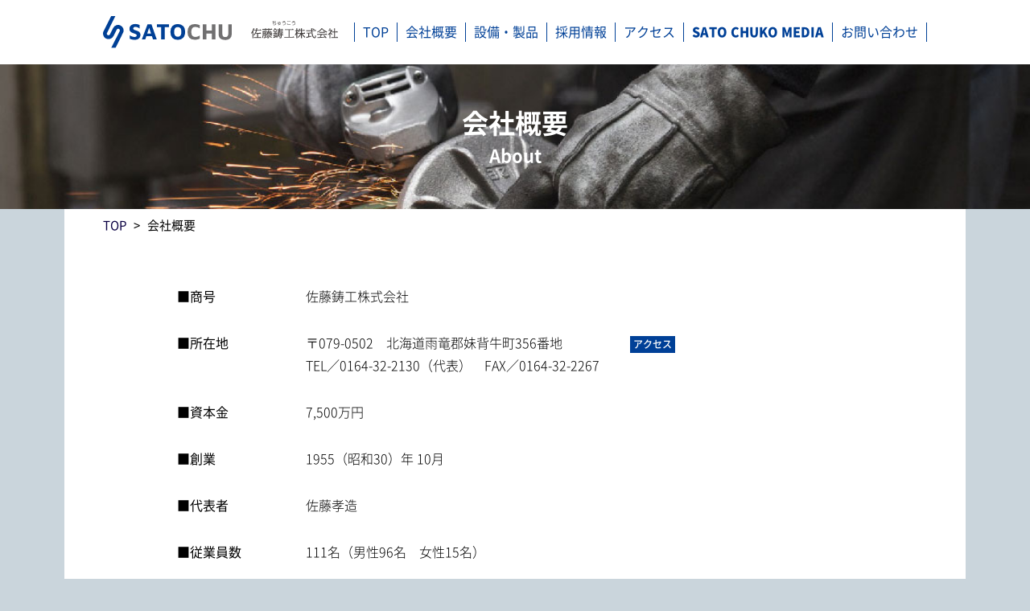

--- FILE ---
content_type: text/html; charset=UTF-8
request_url: https://satochuko.co.jp/about/
body_size: 11118
content:
<!DOCTYPE html>
<html lang="ja" prefix="og: http://ogp.me/ns#">
<head>
	<meta charset="utf-8">
    <!-- Google Tag Manager -->
    <script>(function(w,d,s,l,i){w[l]=w[l]||[];w[l].push({'gtm.start':
    new Date().getTime(),event:'gtm.js'});var f=d.getElementsByTagName(s)[0],
    j=d.createElement(s),dl=l!='dataLayer'?'&l='+l:'';j.async=true;j.src=
    'https://www.googletagmanager.com/gtm.js?id='+i+dl;f.parentNode.insertBefore(j,f);
    })(window,document,'script','dataLayer','GTM-TF2SZCP');</script>
    <!-- End Google Tag Manager -->
	<meta name="viewport" content="width=device-width, initial-scale=1">
	<meta name="format-detection" content="telephone=no,address=no,email=no">
	
	<title>会社概要｜SATOCHU｜ 佐藤鋳工株式会社｜自動車部品や農業・産業機械部品などの鋳物製品の製造</title>

		<!-- All in One SEO 4.9.3 - aioseo.com -->
	<meta name="description" content="自動車部品や、農業機械部品、一般産業機械部品をはじめとして、マンホール鉄蓋など、普通鋳鉄およびダクタイル鋳鉄を利用した製品を幅広く提供する北海道雨竜郡妹背牛にある佐藤鋳工の会社概要です。" />
	<meta name="robots" content="max-image-preview:large" />
	<link rel="canonical" href="https://satochuko.co.jp/about/" />
	<meta name="generator" content="All in One SEO (AIOSEO) 4.9.3" />
		<meta property="og:locale" content="ja_JP" />
		<meta property="og:site_name" content="佐藤鋳工株式会社" />
		<meta property="og:type" content="article" />
		<meta property="og:title" content="会社概要｜SATOCHU｜ 佐藤鋳工株式会社｜自動車部品や農業・産業機械部品などの鋳物製品の製造" />
		<meta property="og:description" content="自動車部品や、農業機械部品、一般産業機械部品をはじめとして、マンホール鉄蓋など、普通鋳鉄およびダクタイル鋳鉄を利用した製品を幅広く提供する北海道雨竜郡妹背牛にある佐藤鋳工の会社概要です。" />
		<meta property="og:url" content="https://satochuko.co.jp/about/" />
		<meta property="og:image" content="https://satochuko.co.jp/wp-content/uploads/2018/05/ogimage.png" />
		<meta property="og:image:secure_url" content="https://satochuko.co.jp/wp-content/uploads/2018/05/ogimage.png" />
		<meta property="og:image:width" content="1200" />
		<meta property="og:image:height" content="630" />
		<meta property="article:published_time" content="2017-12-12T05:25:33+00:00" />
		<meta property="article:modified_time" content="2017-12-12T05:25:33+00:00" />
		<meta name="twitter:card" content="summary" />
		<meta name="twitter:title" content="会社概要｜SATOCHU｜ 佐藤鋳工株式会社｜自動車部品や農業・産業機械部品などの鋳物製品の製造" />
		<meta name="twitter:description" content="自動車部品や、農業機械部品、一般産業機械部品をはじめとして、マンホール鉄蓋など、普通鋳鉄およびダクタイル鋳鉄を利用した製品を幅広く提供する北海道雨竜郡妹背牛にある佐藤鋳工の会社概要です。" />
		<meta name="twitter:image" content="https://satochuko.co.jp/wp-content/uploads/2018/05/ogimage.png" />
		<!-- All in One SEO -->

<link rel="alternate" title="oEmbed (JSON)" type="application/json+oembed" href="https://satochuko.co.jp/wp-json/oembed/1.0/embed?url=https%3A%2F%2Fsatochuko.co.jp%2Fabout%2F" />
<link rel="alternate" title="oEmbed (XML)" type="text/xml+oembed" href="https://satochuko.co.jp/wp-json/oembed/1.0/embed?url=https%3A%2F%2Fsatochuko.co.jp%2Fabout%2F&#038;format=xml" />
<style id='wp-img-auto-sizes-contain-inline-css' type='text/css'>
img:is([sizes=auto i],[sizes^="auto," i]){contain-intrinsic-size:3000px 1500px}
/*# sourceURL=wp-img-auto-sizes-contain-inline-css */
</style>
<style id='wp-emoji-styles-inline-css' type='text/css'>

	img.wp-smiley, img.emoji {
		display: inline !important;
		border: none !important;
		box-shadow: none !important;
		height: 1em !important;
		width: 1em !important;
		margin: 0 0.07em !important;
		vertical-align: -0.1em !important;
		background: none !important;
		padding: 0 !important;
	}
/*# sourceURL=wp-emoji-styles-inline-css */
</style>
<style id='wp-block-library-inline-css' type='text/css'>
:root{--wp-block-synced-color:#7a00df;--wp-block-synced-color--rgb:122,0,223;--wp-bound-block-color:var(--wp-block-synced-color);--wp-editor-canvas-background:#ddd;--wp-admin-theme-color:#007cba;--wp-admin-theme-color--rgb:0,124,186;--wp-admin-theme-color-darker-10:#006ba1;--wp-admin-theme-color-darker-10--rgb:0,107,160.5;--wp-admin-theme-color-darker-20:#005a87;--wp-admin-theme-color-darker-20--rgb:0,90,135;--wp-admin-border-width-focus:2px}@media (min-resolution:192dpi){:root{--wp-admin-border-width-focus:1.5px}}.wp-element-button{cursor:pointer}:root .has-very-light-gray-background-color{background-color:#eee}:root .has-very-dark-gray-background-color{background-color:#313131}:root .has-very-light-gray-color{color:#eee}:root .has-very-dark-gray-color{color:#313131}:root .has-vivid-green-cyan-to-vivid-cyan-blue-gradient-background{background:linear-gradient(135deg,#00d084,#0693e3)}:root .has-purple-crush-gradient-background{background:linear-gradient(135deg,#34e2e4,#4721fb 50%,#ab1dfe)}:root .has-hazy-dawn-gradient-background{background:linear-gradient(135deg,#faaca8,#dad0ec)}:root .has-subdued-olive-gradient-background{background:linear-gradient(135deg,#fafae1,#67a671)}:root .has-atomic-cream-gradient-background{background:linear-gradient(135deg,#fdd79a,#004a59)}:root .has-nightshade-gradient-background{background:linear-gradient(135deg,#330968,#31cdcf)}:root .has-midnight-gradient-background{background:linear-gradient(135deg,#020381,#2874fc)}:root{--wp--preset--font-size--normal:16px;--wp--preset--font-size--huge:42px}.has-regular-font-size{font-size:1em}.has-larger-font-size{font-size:2.625em}.has-normal-font-size{font-size:var(--wp--preset--font-size--normal)}.has-huge-font-size{font-size:var(--wp--preset--font-size--huge)}.has-text-align-center{text-align:center}.has-text-align-left{text-align:left}.has-text-align-right{text-align:right}.has-fit-text{white-space:nowrap!important}#end-resizable-editor-section{display:none}.aligncenter{clear:both}.items-justified-left{justify-content:flex-start}.items-justified-center{justify-content:center}.items-justified-right{justify-content:flex-end}.items-justified-space-between{justify-content:space-between}.screen-reader-text{border:0;clip-path:inset(50%);height:1px;margin:-1px;overflow:hidden;padding:0;position:absolute;width:1px;word-wrap:normal!important}.screen-reader-text:focus{background-color:#ddd;clip-path:none;color:#444;display:block;font-size:1em;height:auto;left:5px;line-height:normal;padding:15px 23px 14px;text-decoration:none;top:5px;width:auto;z-index:100000}html :where(.has-border-color){border-style:solid}html :where([style*=border-top-color]){border-top-style:solid}html :where([style*=border-right-color]){border-right-style:solid}html :where([style*=border-bottom-color]){border-bottom-style:solid}html :where([style*=border-left-color]){border-left-style:solid}html :where([style*=border-width]){border-style:solid}html :where([style*=border-top-width]){border-top-style:solid}html :where([style*=border-right-width]){border-right-style:solid}html :where([style*=border-bottom-width]){border-bottom-style:solid}html :where([style*=border-left-width]){border-left-style:solid}html :where(img[class*=wp-image-]){height:auto;max-width:100%}:where(figure){margin:0 0 1em}html :where(.is-position-sticky){--wp-admin--admin-bar--position-offset:var(--wp-admin--admin-bar--height,0px)}@media screen and (max-width:600px){html :where(.is-position-sticky){--wp-admin--admin-bar--position-offset:0px}}

/*# sourceURL=wp-block-library-inline-css */
</style><style id='global-styles-inline-css' type='text/css'>
:root{--wp--preset--aspect-ratio--square: 1;--wp--preset--aspect-ratio--4-3: 4/3;--wp--preset--aspect-ratio--3-4: 3/4;--wp--preset--aspect-ratio--3-2: 3/2;--wp--preset--aspect-ratio--2-3: 2/3;--wp--preset--aspect-ratio--16-9: 16/9;--wp--preset--aspect-ratio--9-16: 9/16;--wp--preset--color--black: #000000;--wp--preset--color--cyan-bluish-gray: #abb8c3;--wp--preset--color--white: #ffffff;--wp--preset--color--pale-pink: #f78da7;--wp--preset--color--vivid-red: #cf2e2e;--wp--preset--color--luminous-vivid-orange: #ff6900;--wp--preset--color--luminous-vivid-amber: #fcb900;--wp--preset--color--light-green-cyan: #7bdcb5;--wp--preset--color--vivid-green-cyan: #00d084;--wp--preset--color--pale-cyan-blue: #8ed1fc;--wp--preset--color--vivid-cyan-blue: #0693e3;--wp--preset--color--vivid-purple: #9b51e0;--wp--preset--gradient--vivid-cyan-blue-to-vivid-purple: linear-gradient(135deg,rgb(6,147,227) 0%,rgb(155,81,224) 100%);--wp--preset--gradient--light-green-cyan-to-vivid-green-cyan: linear-gradient(135deg,rgb(122,220,180) 0%,rgb(0,208,130) 100%);--wp--preset--gradient--luminous-vivid-amber-to-luminous-vivid-orange: linear-gradient(135deg,rgb(252,185,0) 0%,rgb(255,105,0) 100%);--wp--preset--gradient--luminous-vivid-orange-to-vivid-red: linear-gradient(135deg,rgb(255,105,0) 0%,rgb(207,46,46) 100%);--wp--preset--gradient--very-light-gray-to-cyan-bluish-gray: linear-gradient(135deg,rgb(238,238,238) 0%,rgb(169,184,195) 100%);--wp--preset--gradient--cool-to-warm-spectrum: linear-gradient(135deg,rgb(74,234,220) 0%,rgb(151,120,209) 20%,rgb(207,42,186) 40%,rgb(238,44,130) 60%,rgb(251,105,98) 80%,rgb(254,248,76) 100%);--wp--preset--gradient--blush-light-purple: linear-gradient(135deg,rgb(255,206,236) 0%,rgb(152,150,240) 100%);--wp--preset--gradient--blush-bordeaux: linear-gradient(135deg,rgb(254,205,165) 0%,rgb(254,45,45) 50%,rgb(107,0,62) 100%);--wp--preset--gradient--luminous-dusk: linear-gradient(135deg,rgb(255,203,112) 0%,rgb(199,81,192) 50%,rgb(65,88,208) 100%);--wp--preset--gradient--pale-ocean: linear-gradient(135deg,rgb(255,245,203) 0%,rgb(182,227,212) 50%,rgb(51,167,181) 100%);--wp--preset--gradient--electric-grass: linear-gradient(135deg,rgb(202,248,128) 0%,rgb(113,206,126) 100%);--wp--preset--gradient--midnight: linear-gradient(135deg,rgb(2,3,129) 0%,rgb(40,116,252) 100%);--wp--preset--font-size--small: 13px;--wp--preset--font-size--medium: 20px;--wp--preset--font-size--large: 36px;--wp--preset--font-size--x-large: 42px;--wp--preset--spacing--20: 0.44rem;--wp--preset--spacing--30: 0.67rem;--wp--preset--spacing--40: 1rem;--wp--preset--spacing--50: 1.5rem;--wp--preset--spacing--60: 2.25rem;--wp--preset--spacing--70: 3.38rem;--wp--preset--spacing--80: 5.06rem;--wp--preset--shadow--natural: 6px 6px 9px rgba(0, 0, 0, 0.2);--wp--preset--shadow--deep: 12px 12px 50px rgba(0, 0, 0, 0.4);--wp--preset--shadow--sharp: 6px 6px 0px rgba(0, 0, 0, 0.2);--wp--preset--shadow--outlined: 6px 6px 0px -3px rgb(255, 255, 255), 6px 6px rgb(0, 0, 0);--wp--preset--shadow--crisp: 6px 6px 0px rgb(0, 0, 0);}:where(.is-layout-flex){gap: 0.5em;}:where(.is-layout-grid){gap: 0.5em;}body .is-layout-flex{display: flex;}.is-layout-flex{flex-wrap: wrap;align-items: center;}.is-layout-flex > :is(*, div){margin: 0;}body .is-layout-grid{display: grid;}.is-layout-grid > :is(*, div){margin: 0;}:where(.wp-block-columns.is-layout-flex){gap: 2em;}:where(.wp-block-columns.is-layout-grid){gap: 2em;}:where(.wp-block-post-template.is-layout-flex){gap: 1.25em;}:where(.wp-block-post-template.is-layout-grid){gap: 1.25em;}.has-black-color{color: var(--wp--preset--color--black) !important;}.has-cyan-bluish-gray-color{color: var(--wp--preset--color--cyan-bluish-gray) !important;}.has-white-color{color: var(--wp--preset--color--white) !important;}.has-pale-pink-color{color: var(--wp--preset--color--pale-pink) !important;}.has-vivid-red-color{color: var(--wp--preset--color--vivid-red) !important;}.has-luminous-vivid-orange-color{color: var(--wp--preset--color--luminous-vivid-orange) !important;}.has-luminous-vivid-amber-color{color: var(--wp--preset--color--luminous-vivid-amber) !important;}.has-light-green-cyan-color{color: var(--wp--preset--color--light-green-cyan) !important;}.has-vivid-green-cyan-color{color: var(--wp--preset--color--vivid-green-cyan) !important;}.has-pale-cyan-blue-color{color: var(--wp--preset--color--pale-cyan-blue) !important;}.has-vivid-cyan-blue-color{color: var(--wp--preset--color--vivid-cyan-blue) !important;}.has-vivid-purple-color{color: var(--wp--preset--color--vivid-purple) !important;}.has-black-background-color{background-color: var(--wp--preset--color--black) !important;}.has-cyan-bluish-gray-background-color{background-color: var(--wp--preset--color--cyan-bluish-gray) !important;}.has-white-background-color{background-color: var(--wp--preset--color--white) !important;}.has-pale-pink-background-color{background-color: var(--wp--preset--color--pale-pink) !important;}.has-vivid-red-background-color{background-color: var(--wp--preset--color--vivid-red) !important;}.has-luminous-vivid-orange-background-color{background-color: var(--wp--preset--color--luminous-vivid-orange) !important;}.has-luminous-vivid-amber-background-color{background-color: var(--wp--preset--color--luminous-vivid-amber) !important;}.has-light-green-cyan-background-color{background-color: var(--wp--preset--color--light-green-cyan) !important;}.has-vivid-green-cyan-background-color{background-color: var(--wp--preset--color--vivid-green-cyan) !important;}.has-pale-cyan-blue-background-color{background-color: var(--wp--preset--color--pale-cyan-blue) !important;}.has-vivid-cyan-blue-background-color{background-color: var(--wp--preset--color--vivid-cyan-blue) !important;}.has-vivid-purple-background-color{background-color: var(--wp--preset--color--vivid-purple) !important;}.has-black-border-color{border-color: var(--wp--preset--color--black) !important;}.has-cyan-bluish-gray-border-color{border-color: var(--wp--preset--color--cyan-bluish-gray) !important;}.has-white-border-color{border-color: var(--wp--preset--color--white) !important;}.has-pale-pink-border-color{border-color: var(--wp--preset--color--pale-pink) !important;}.has-vivid-red-border-color{border-color: var(--wp--preset--color--vivid-red) !important;}.has-luminous-vivid-orange-border-color{border-color: var(--wp--preset--color--luminous-vivid-orange) !important;}.has-luminous-vivid-amber-border-color{border-color: var(--wp--preset--color--luminous-vivid-amber) !important;}.has-light-green-cyan-border-color{border-color: var(--wp--preset--color--light-green-cyan) !important;}.has-vivid-green-cyan-border-color{border-color: var(--wp--preset--color--vivid-green-cyan) !important;}.has-pale-cyan-blue-border-color{border-color: var(--wp--preset--color--pale-cyan-blue) !important;}.has-vivid-cyan-blue-border-color{border-color: var(--wp--preset--color--vivid-cyan-blue) !important;}.has-vivid-purple-border-color{border-color: var(--wp--preset--color--vivid-purple) !important;}.has-vivid-cyan-blue-to-vivid-purple-gradient-background{background: var(--wp--preset--gradient--vivid-cyan-blue-to-vivid-purple) !important;}.has-light-green-cyan-to-vivid-green-cyan-gradient-background{background: var(--wp--preset--gradient--light-green-cyan-to-vivid-green-cyan) !important;}.has-luminous-vivid-amber-to-luminous-vivid-orange-gradient-background{background: var(--wp--preset--gradient--luminous-vivid-amber-to-luminous-vivid-orange) !important;}.has-luminous-vivid-orange-to-vivid-red-gradient-background{background: var(--wp--preset--gradient--luminous-vivid-orange-to-vivid-red) !important;}.has-very-light-gray-to-cyan-bluish-gray-gradient-background{background: var(--wp--preset--gradient--very-light-gray-to-cyan-bluish-gray) !important;}.has-cool-to-warm-spectrum-gradient-background{background: var(--wp--preset--gradient--cool-to-warm-spectrum) !important;}.has-blush-light-purple-gradient-background{background: var(--wp--preset--gradient--blush-light-purple) !important;}.has-blush-bordeaux-gradient-background{background: var(--wp--preset--gradient--blush-bordeaux) !important;}.has-luminous-dusk-gradient-background{background: var(--wp--preset--gradient--luminous-dusk) !important;}.has-pale-ocean-gradient-background{background: var(--wp--preset--gradient--pale-ocean) !important;}.has-electric-grass-gradient-background{background: var(--wp--preset--gradient--electric-grass) !important;}.has-midnight-gradient-background{background: var(--wp--preset--gradient--midnight) !important;}.has-small-font-size{font-size: var(--wp--preset--font-size--small) !important;}.has-medium-font-size{font-size: var(--wp--preset--font-size--medium) !important;}.has-large-font-size{font-size: var(--wp--preset--font-size--large) !important;}.has-x-large-font-size{font-size: var(--wp--preset--font-size--x-large) !important;}
/*# sourceURL=global-styles-inline-css */
</style>

<style id='classic-theme-styles-inline-css' type='text/css'>
/*! This file is auto-generated */
.wp-block-button__link{color:#fff;background-color:#32373c;border-radius:9999px;box-shadow:none;text-decoration:none;padding:calc(.667em + 2px) calc(1.333em + 2px);font-size:1.125em}.wp-block-file__button{background:#32373c;color:#fff;text-decoration:none}
/*# sourceURL=/wp-includes/css/classic-themes.min.css */
</style>
<link rel='stylesheet' id='contact-form-7-css' href='https://satochuko.co.jp/wp-content/plugins/contact-form-7/includes/css/styles.css?ver=6.1.4' type='text/css' media='all' />
<script type="text/javascript" src="https://satochuko.co.jp/wp-includes/js/jquery/jquery.min.js?ver=3.7.1" id="jquery-core-js"></script>
<script type="text/javascript" src="https://satochuko.co.jp/wp-includes/js/jquery/jquery-migrate.min.js?ver=3.4.1" id="jquery-migrate-js"></script>
<link rel="https://api.w.org/" href="https://satochuko.co.jp/wp-json/" /><link rel="alternate" title="JSON" type="application/json" href="https://satochuko.co.jp/wp-json/wp/v2/pages/12" /><link rel='shortlink' href='https://satochuko.co.jp/?p=12' />
<style type="text/css">
.no-js .native-lazyload-js-fallback {
	display: none;
}
</style>
		
	<link rel="apple-touch-icon" sizes="180x180" href="/apple-touch-icon.png">
	<link rel="icon" type="image/png" sizes="32x32" href="/favicon-32x32.png">
	<link rel="icon" type="image/png" sizes="16x16" href="/favicon-16x16.png">
	<link rel="manifest" href="/site.webmanifest">
	<link rel="mask-icon" href="/safari-pinned-tab.svg" color="#5bbad5">
	<meta name="msapplication-TileColor" content="#ffffff">
	<meta name="theme-color" content="#ffffff">

		<meta name="viewport" content="width=device-width, initial-scale=1.0, user-scalable=yes, minimum-scale=1.0">
		
	<link rel="stylesheet" href="https://satochuko.co.jp/wp-content/themes/satochuko/css/style.css">
	</head>
<body class="wp-singular page-template page-template-page-about page-template-page-about-php page page-id-12 wp-theme-satochuko page-about">
<!-- Google Tag Manager (noscript) -->
<noscript><iframe src="https://www.googletagmanager.com/ns.html?id=GTM-TF2SZCP"
height="0" width="0" style="display:none;visibility:hidden"></iframe></noscript>
<!-- End Google Tag Manager (noscript) -->
<div id="gheader">
	<div class="header-inner">		<h1 id="site-title"><a href="https://satochuko.co.jp/">
			<img src="https://satochuko.co.jp/wp-content/themes/satochuko/img/header-logo-sp.svg" alt="佐藤鋳工株式会社" width="130" height="" class="show-sp">
			<img src="https://satochuko.co.jp/wp-content/themes/satochuko/img/header-logo.svg" alt="SATOCHU" width="160" height="39.41" class="show-pc main">
			<img src="https://satochuko.co.jp/wp-content/themes/satochuko/img/header-name.svg" alt="佐藤鋳工株式会社" width="108" height="" class="show-pc sub">
		</a></h1>
		<nav id="gnav">
			<ul class="menu">
				<li><a href="https://satochuko.co.jp/">TOP</a></li>
				<li><a href="https://satochuko.co.jp/about/">会社概要</a></li>
				<li><a href="https://satochuko.co.jp/facilities">設備・製品</a></li>
				<li><a href="https://satochuko.co.jp/recruit/" target="_blank">採用情報</a></li>
				<li><a href="https://satochuko.co.jp/about/#access">アクセス</a></li>
				<li class="media"><span>SATO CHUKO MEDIA</span>
					<ul class="submenu">
						<li><a href="https://satochuko.co.jp/news/">佐藤鋳工の今</a></li>
						<li><a href="https://satochuko.co.jp/recruit/staff/" target="_blank">我が社の鋳物男子・鋳物女子</a></li>
						<li><a href="https://satochuko.co.jp/whats/">鋳造業ってどんな仕事？</a></li>
						<!-- <li><a href="https://satochuko.co.jp/media/">メディア紹介実績</a></li>
						<li><a href="https://satochuko.co.jp/soon/">ベーゴマプロジェクト</a></li> -->
					</ul>
				</li>
				<li><a href="https://satochuko.co.jp/contact/">お問い合わせ</a></li>
				<li class="tv"><a href="https://www.youtube.com/channel/UC0LY43alB1dw6CGmfx6C0UQ" target="_blank">SATO CHUKO TV <img src="https://satochuko.co.jp/wp-content/themes/satochuko/img/footer-tv-icon.svg" width="16"></a></li>
			</ul>
		</nav>
		<div class="menu-icon-container">
			<div class="menu-icon">
				<span class="bar1"></span>
				<span class="bar2"></span>
				<span class="bar3"></span>
			</div>
		</div><!-- /.menu-icon-container -->
	</div></div><!-- /#gheader -->
<div class="page-header">
	<h2>会社概要<span>About</span></h2>
</div><!-- /.page-header -->

<div id="content">
	<div class="topicpath">
		<span property="itemListElement" typeof="ListItem"><a property="item" typeof="WebPage" title="Go to 佐藤鋳工株式会社." href="https://satochuko.co.jp" class="home" ><span property="name">TOP</span></a><meta property="position" content="1"></span> &gt; <span property="itemListElement" typeof="ListItem"><span property="name" class="post post-page current-item">会社概要</span><meta property="url" content="https://satochuko.co.jp/about/"><meta property="position" content="2"></span>	</div>

	<div id="main">
		<table class="outline">
			<tr>
				<th>■商号</th>
				<td>佐藤鋳工株式会社</td>
			</tr>
			<tr>
				<th>■所在地</th>
				<td>
					〒079-0502　北海道雨竜郡妹背牛町356番地 <span class="btn"><a href="#access">アクセス</a></span><br>
					TEL／0164-32-2130（代表）　FAX／0164-32-2267
					
				</td>
			</tr>
			<tr>
				<th>■資本金</th>
				<td>7,500万円</td>
			</tr>
			<tr>
				<th>■創業</th>
				<td>1955（昭和30）年 10月</td>
			</tr>
			<tr>
				<th>■代表者</th>
				<td>佐藤孝造</td>
			</tr>
			<tr>
				<th>■従業員数</th>
				<td>111名（男性96名　女性15名）</td>
			</tr>
			<tr>
				<th>■工場面積</th>
				<td>工場敷地　40,000㎡　　建屋　4,500㎡　（第1・2工場）、4,700㎡　（第3工場）</td>
			</tr>
			<tr>
				<th>■独身寮</th>
				<td>妹背牛町381番地　1棟、ほか</td>
			</tr>
			<tr>
				<th>■事業内容</th>
				<td>自動車駆動系排気系鋳鉄部品、産業車両・産業機械用鋳鉄部品の製造</td>
			</tr>
			<tr>
				<th>■主要取引先</th>
				<td>
					トヨタ自動車㈱、トヨタ自動車北海道㈱、㈱日立製作所、三菱重工業㈱、㈱岡村製作所、三菱ロジスネクスト㈱、いすゞ自動車エンジン販売㈱、いすゞエンジン製造北海道㈱、ナブテスコ㈱、㈱アイメタルテクノロジー、京浜精密工業㈱、㈱ソーシン、自動車部品工業㈱、㈱日立ビルシステム、アイシン高丘㈱、㈱IHIアグリテック、ヤンマー㈱　他<span class="small">（順不同）</span>
				</td>
			</tr>
		</table>
		<p><strong>■適格請求書発行事業者登録番号　</strong>T6450001004809</p>
		<hr>
		
		<table class="history">
			<caption>■沿革</caption>
			<tr>
				<td class="year">1955（昭和30）年 </td>
				<td class="month">10月</td>
				<td>
					佐藤正義により、妹背牛町にて、佐藤鋳造工場として創業
				</td>
			</tr>
			<tr>
				<td class="year">1963（昭和38）年</td>
				<td class="month">3月</td>
				<td>
					有限会社佐藤鋳造所設立　初代取締役社長に佐藤正義就任
				</td>
			</tr>
			<tr>
				<td class="year">1964（昭和39）年</td>
				<td class="month">12月</td>
				<td>取締役社長に佐藤義明就任</td>
			</tr>
			<tr>
				<td class="year">1973（昭和48）年</td>
				<td class="month">5月</td>
				<td>
					佐藤鋳工株式会社に組織変更<br>
					農業機械用鋳物部品向け中量生産設備工場を新設し現在地へ移転（第1工場）
				</td>
			</tr>
			<tr>
				<td class="year">1990（平成2）年</td>
				<td class="month">2月</td>
				<td>いすゞ自動車様向け鋳鉄部品生産開始</td>
			</tr>
			<tr>
				<td class="year">2004（平成16）年</td>
				<td class="month">10月</td>
				<td>トヨタ自動車様向け鋳鉄部品生産開始</td>
			</tr>
			<tr>
				<td class="year">2005（平成17）年</td>
				<td class="month">11月</td>
				<td>機械加工工場及び出荷場を新設（第2工場）</td>
			</tr>
			<tr>
				<td class="year">2007（平成19）年</td>
				<td class="month">8月</td>
				<td>さらなる量産対応ができる鋳物工場を新設（第3工場）</td>
			</tr>
			<tr>
				<td class="year" rowspan="2">2010（平成22）年</td>
				<td class="month">3月</td>
				<td>カチオン電着塗装設備、複合加工機、三次元測定機の導入</td>
			</tr>
			<tr>
				<td class="month">6月</td>
				<td>代表取締役社長に佐藤孝造就任</td>
			</tr>
			<tr>
				<td class="year">2012（平成24）年</td>
				<td class="month">8月</td>
				<td>ISO9001認証取得</td>
			</tr>
			<tr>
				<td class="year">2013（平成25）年</td>
				<td class="month">2月</td>
				<td>日立製作所様向け鋳鉄部品生産開始</td>
			</tr>
			<tr>
				<td class="year">2014（平成26）年</td>
				<td class="month">3月</td>
				<td>「がんばる中小企業・小規模事業者300社」に経済産業大臣より表彰される</td>
			</tr>
			<tr>
				<td class="year">2018（平成30）年</td>
				<td class="month">12月</td>
				<td>「地域未来牽引企業」に経済産業大臣より選定される</td>
			</tr>
		</table>
		
		<hr>
		
		<div class="company-access" id="access">
			<div class="text">
				<h3>■アクセス</h3>
				<p>函館本線  JR妹背牛から徒歩10分<br>深川西インターから車で5分</p>
				<div class="gmap"><span class="btn"><a href="https://maps.google.com/maps?ll=43.698266,141.977644&z=16&t=m&hl=ja&gl=JP&mapclient=embed&cid=15376656540565062752" target="_blank">Google Map</a></span></div>
			</div>
			
			<div class="photo">
				<img src="https://satochuko.co.jp/img/map-ph.jpg" alt="佐藤鋳工株式会社 外観">
			</div>
		</div><!-- /.company-access -->
		
		<div class="company-map">
			<iframe src="https://www.google.com/maps/embed?pb=!1m18!1m12!1m3!1d2884.5909668005156!2d141.97545005133603!3d43.6982663790174!2m3!1f0!2f0!3f0!3m2!1i1024!2i768!4f13.1!3m3!1m2!1s0x5f0c921e70baa6b1%3A0xd564dba795914460!2z5L2Q6Jek6Yuz5bel5qCq5byP5Lya56S-!5e0!3m2!1sja!2sjp!4v1512615287886" width="840" height="310" frameborder="0" style="border:0" allowfullscreen></iframe>
		</div><!-- /.company-map -->
		
	</div><!-- /#main -->
</div><!-- /#content -->


<div id="gfooter">
	<div class="footer-inner">
		<ul class="fnav">
			<li class="home"><a href="https://satochuko.co.jp/">TOP</a></li>
			<li class="company"><a href="https://satochuko.co.jp/about/">会社概要</a></li>
			<li class="facility"><a href="https://satochuko.co.jp/facilities">設備・製品</a></li>
			<li class="recruit"><a href="https://satochuko.co.jp/recruit/">採用情報</a></li>
			<li class="access"><a href="https://satochuko.co.jp/about/#access">アクセス</a></li>
			<li class="contact"><a href="https://satochuko.co.jp/contact/">お問い合わせ</a></li>
			<li class="privacy"><a href="https://satochuko.co.jp/privacy/">プライバシーポリシー</a></li>
		</ul>
		
		<ul class="flink">
			<li class="tv"><a href="https://www.youtube.com/channel/UC0LY43alB1dw6CGmfx6C0UQ" target="_blank">SATO CHUKO TV</a></li>
			<li class="privacy"><a href="https://satochuko.co.jp/privacy">プライバシーポリシー</a></li>
		</ul>
		
		<div class="copy">&copy; SATO CHUKO co., ltd.</div>
	</div>
</div><!-- /#gfooter -->
<script src="https://satochuko.co.jp/wp-content/themes/satochuko/js/jquery.slicknav-min.js"></script>

<script src="https://satochuko.co.jp/wp-content/themes/satochuko/js/common.js"></script>




<script type="speculationrules">
{"prefetch":[{"source":"document","where":{"and":[{"href_matches":"/*"},{"not":{"href_matches":["/wp-*.php","/wp-admin/*","/wp-content/uploads/*","/wp-content/*","/wp-content/plugins/*","/wp-content/themes/satochuko/*","/*\\?(.+)"]}},{"not":{"selector_matches":"a[rel~=\"nofollow\"]"}},{"not":{"selector_matches":".no-prefetch, .no-prefetch a"}}]},"eagerness":"conservative"}]}
</script>
<script type="text/javascript">
( function() {
	var nativeLazyloadInitialize = function() {
		var lazyElements, script;
		if ( 'loading' in HTMLImageElement.prototype ) {
			lazyElements = [].slice.call( document.querySelectorAll( '.native-lazyload-js-fallback' ) );
			lazyElements.forEach( function( element ) {
				if ( ! element.dataset.src ) {
					return;
				}
				element.src = element.dataset.src;
				delete element.dataset.src;
				if ( element.dataset.srcset ) {
					element.srcset = element.dataset.srcset;
					delete element.dataset.srcset;
				}
				if ( element.dataset.sizes ) {
					element.sizes = element.dataset.sizes;
					delete element.dataset.sizes;
				}
				element.classList.remove( 'native-lazyload-js-fallback' );
			} );
		} else if ( ! document.querySelector( 'script#native-lazyload-fallback' ) ) {
			script = document.createElement( 'script' );
			script.id = 'native-lazyload-fallback';
			script.type = 'text/javascript';
			script.src = 'https://satochuko.co.jp/wp-content/plugins/native-lazyload/assets/js/lazyload.js';
			script.defer = true;
			document.body.appendChild( script );
		}
	};
	if ( document.readyState === 'complete' || document.readyState === 'interactive' ) {
		nativeLazyloadInitialize();
	} else {
		window.addEventListener( 'DOMContentLoaded', nativeLazyloadInitialize );
	}
}() );
</script>
		<script type="text/javascript" src="https://satochuko.co.jp/wp-includes/js/dist/hooks.min.js?ver=dd5603f07f9220ed27f1" id="wp-hooks-js"></script>
<script type="text/javascript" src="https://satochuko.co.jp/wp-includes/js/dist/i18n.min.js?ver=c26c3dc7bed366793375" id="wp-i18n-js"></script>
<script type="text/javascript" id="wp-i18n-js-after">
/* <![CDATA[ */
wp.i18n.setLocaleData( { 'text direction\u0004ltr': [ 'ltr' ] } );
//# sourceURL=wp-i18n-js-after
/* ]]> */
</script>
<script type="text/javascript" src="https://satochuko.co.jp/wp-content/plugins/contact-form-7/includes/swv/js/index.js?ver=6.1.4" id="swv-js"></script>
<script type="text/javascript" id="contact-form-7-js-translations">
/* <![CDATA[ */
( function( domain, translations ) {
	var localeData = translations.locale_data[ domain ] || translations.locale_data.messages;
	localeData[""].domain = domain;
	wp.i18n.setLocaleData( localeData, domain );
} )( "contact-form-7", {"translation-revision-date":"2025-11-30 08:12:23+0000","generator":"GlotPress\/4.0.3","domain":"messages","locale_data":{"messages":{"":{"domain":"messages","plural-forms":"nplurals=1; plural=0;","lang":"ja_JP"},"This contact form is placed in the wrong place.":["\u3053\u306e\u30b3\u30f3\u30bf\u30af\u30c8\u30d5\u30a9\u30fc\u30e0\u306f\u9593\u9055\u3063\u305f\u4f4d\u7f6e\u306b\u7f6e\u304b\u308c\u3066\u3044\u307e\u3059\u3002"],"Error:":["\u30a8\u30e9\u30fc:"]}},"comment":{"reference":"includes\/js\/index.js"}} );
//# sourceURL=contact-form-7-js-translations
/* ]]> */
</script>
<script type="text/javascript" id="contact-form-7-js-before">
/* <![CDATA[ */
var wpcf7 = {
    "api": {
        "root": "https:\/\/satochuko.co.jp\/wp-json\/",
        "namespace": "contact-form-7\/v1"
    }
};
//# sourceURL=contact-form-7-js-before
/* ]]> */
</script>
<script type="text/javascript" src="https://satochuko.co.jp/wp-content/plugins/contact-form-7/includes/js/index.js?ver=6.1.4" id="contact-form-7-js"></script>
<script type="text/javascript" src="https://www.google.com/recaptcha/api.js?render=6LcWsI0mAAAAAFN7uThC4HoHmcWYf_N8yOeQibI7&amp;ver=3.0" id="google-recaptcha-js"></script>
<script type="text/javascript" src="https://satochuko.co.jp/wp-includes/js/dist/vendor/wp-polyfill.min.js?ver=3.15.0" id="wp-polyfill-js"></script>
<script type="text/javascript" id="wpcf7-recaptcha-js-before">
/* <![CDATA[ */
var wpcf7_recaptcha = {
    "sitekey": "6LcWsI0mAAAAAFN7uThC4HoHmcWYf_N8yOeQibI7",
    "actions": {
        "homepage": "homepage",
        "contactform": "contactform"
    }
};
//# sourceURL=wpcf7-recaptcha-js-before
/* ]]> */
</script>
<script type="text/javascript" src="https://satochuko.co.jp/wp-content/plugins/contact-form-7/modules/recaptcha/index.js?ver=6.1.4" id="wpcf7-recaptcha-js"></script>
<script id="wp-emoji-settings" type="application/json">
{"baseUrl":"https://s.w.org/images/core/emoji/17.0.2/72x72/","ext":".png","svgUrl":"https://s.w.org/images/core/emoji/17.0.2/svg/","svgExt":".svg","source":{"concatemoji":"https://satochuko.co.jp/wp-includes/js/wp-emoji-release.min.js?ver=6.9"}}
</script>
<script type="module">
/* <![CDATA[ */
/*! This file is auto-generated */
const a=JSON.parse(document.getElementById("wp-emoji-settings").textContent),o=(window._wpemojiSettings=a,"wpEmojiSettingsSupports"),s=["flag","emoji"];function i(e){try{var t={supportTests:e,timestamp:(new Date).valueOf()};sessionStorage.setItem(o,JSON.stringify(t))}catch(e){}}function c(e,t,n){e.clearRect(0,0,e.canvas.width,e.canvas.height),e.fillText(t,0,0);t=new Uint32Array(e.getImageData(0,0,e.canvas.width,e.canvas.height).data);e.clearRect(0,0,e.canvas.width,e.canvas.height),e.fillText(n,0,0);const a=new Uint32Array(e.getImageData(0,0,e.canvas.width,e.canvas.height).data);return t.every((e,t)=>e===a[t])}function p(e,t){e.clearRect(0,0,e.canvas.width,e.canvas.height),e.fillText(t,0,0);var n=e.getImageData(16,16,1,1);for(let e=0;e<n.data.length;e++)if(0!==n.data[e])return!1;return!0}function u(e,t,n,a){switch(t){case"flag":return n(e,"\ud83c\udff3\ufe0f\u200d\u26a7\ufe0f","\ud83c\udff3\ufe0f\u200b\u26a7\ufe0f")?!1:!n(e,"\ud83c\udde8\ud83c\uddf6","\ud83c\udde8\u200b\ud83c\uddf6")&&!n(e,"\ud83c\udff4\udb40\udc67\udb40\udc62\udb40\udc65\udb40\udc6e\udb40\udc67\udb40\udc7f","\ud83c\udff4\u200b\udb40\udc67\u200b\udb40\udc62\u200b\udb40\udc65\u200b\udb40\udc6e\u200b\udb40\udc67\u200b\udb40\udc7f");case"emoji":return!a(e,"\ud83e\u1fac8")}return!1}function f(e,t,n,a){let r;const o=(r="undefined"!=typeof WorkerGlobalScope&&self instanceof WorkerGlobalScope?new OffscreenCanvas(300,150):document.createElement("canvas")).getContext("2d",{willReadFrequently:!0}),s=(o.textBaseline="top",o.font="600 32px Arial",{});return e.forEach(e=>{s[e]=t(o,e,n,a)}),s}function r(e){var t=document.createElement("script");t.src=e,t.defer=!0,document.head.appendChild(t)}a.supports={everything:!0,everythingExceptFlag:!0},new Promise(t=>{let n=function(){try{var e=JSON.parse(sessionStorage.getItem(o));if("object"==typeof e&&"number"==typeof e.timestamp&&(new Date).valueOf()<e.timestamp+604800&&"object"==typeof e.supportTests)return e.supportTests}catch(e){}return null}();if(!n){if("undefined"!=typeof Worker&&"undefined"!=typeof OffscreenCanvas&&"undefined"!=typeof URL&&URL.createObjectURL&&"undefined"!=typeof Blob)try{var e="postMessage("+f.toString()+"("+[JSON.stringify(s),u.toString(),c.toString(),p.toString()].join(",")+"));",a=new Blob([e],{type:"text/javascript"});const r=new Worker(URL.createObjectURL(a),{name:"wpTestEmojiSupports"});return void(r.onmessage=e=>{i(n=e.data),r.terminate(),t(n)})}catch(e){}i(n=f(s,u,c,p))}t(n)}).then(e=>{for(const n in e)a.supports[n]=e[n],a.supports.everything=a.supports.everything&&a.supports[n],"flag"!==n&&(a.supports.everythingExceptFlag=a.supports.everythingExceptFlag&&a.supports[n]);var t;a.supports.everythingExceptFlag=a.supports.everythingExceptFlag&&!a.supports.flag,a.supports.everything||((t=a.source||{}).concatemoji?r(t.concatemoji):t.wpemoji&&t.twemoji&&(r(t.twemoji),r(t.wpemoji)))});
//# sourceURL=https://satochuko.co.jp/wp-includes/js/wp-emoji-loader.min.js
/* ]]> */
</script>
</body>
</html>

--- FILE ---
content_type: text/html; charset=utf-8
request_url: https://www.google.com/recaptcha/api2/anchor?ar=1&k=6LcWsI0mAAAAAFN7uThC4HoHmcWYf_N8yOeQibI7&co=aHR0cHM6Ly9zYXRvY2h1a28uY28uanA6NDQz&hl=en&v=PoyoqOPhxBO7pBk68S4YbpHZ&size=invisible&anchor-ms=20000&execute-ms=30000&cb=uc3gc3ir74no
body_size: 48666
content:
<!DOCTYPE HTML><html dir="ltr" lang="en"><head><meta http-equiv="Content-Type" content="text/html; charset=UTF-8">
<meta http-equiv="X-UA-Compatible" content="IE=edge">
<title>reCAPTCHA</title>
<style type="text/css">
/* cyrillic-ext */
@font-face {
  font-family: 'Roboto';
  font-style: normal;
  font-weight: 400;
  font-stretch: 100%;
  src: url(//fonts.gstatic.com/s/roboto/v48/KFO7CnqEu92Fr1ME7kSn66aGLdTylUAMa3GUBHMdazTgWw.woff2) format('woff2');
  unicode-range: U+0460-052F, U+1C80-1C8A, U+20B4, U+2DE0-2DFF, U+A640-A69F, U+FE2E-FE2F;
}
/* cyrillic */
@font-face {
  font-family: 'Roboto';
  font-style: normal;
  font-weight: 400;
  font-stretch: 100%;
  src: url(//fonts.gstatic.com/s/roboto/v48/KFO7CnqEu92Fr1ME7kSn66aGLdTylUAMa3iUBHMdazTgWw.woff2) format('woff2');
  unicode-range: U+0301, U+0400-045F, U+0490-0491, U+04B0-04B1, U+2116;
}
/* greek-ext */
@font-face {
  font-family: 'Roboto';
  font-style: normal;
  font-weight: 400;
  font-stretch: 100%;
  src: url(//fonts.gstatic.com/s/roboto/v48/KFO7CnqEu92Fr1ME7kSn66aGLdTylUAMa3CUBHMdazTgWw.woff2) format('woff2');
  unicode-range: U+1F00-1FFF;
}
/* greek */
@font-face {
  font-family: 'Roboto';
  font-style: normal;
  font-weight: 400;
  font-stretch: 100%;
  src: url(//fonts.gstatic.com/s/roboto/v48/KFO7CnqEu92Fr1ME7kSn66aGLdTylUAMa3-UBHMdazTgWw.woff2) format('woff2');
  unicode-range: U+0370-0377, U+037A-037F, U+0384-038A, U+038C, U+038E-03A1, U+03A3-03FF;
}
/* math */
@font-face {
  font-family: 'Roboto';
  font-style: normal;
  font-weight: 400;
  font-stretch: 100%;
  src: url(//fonts.gstatic.com/s/roboto/v48/KFO7CnqEu92Fr1ME7kSn66aGLdTylUAMawCUBHMdazTgWw.woff2) format('woff2');
  unicode-range: U+0302-0303, U+0305, U+0307-0308, U+0310, U+0312, U+0315, U+031A, U+0326-0327, U+032C, U+032F-0330, U+0332-0333, U+0338, U+033A, U+0346, U+034D, U+0391-03A1, U+03A3-03A9, U+03B1-03C9, U+03D1, U+03D5-03D6, U+03F0-03F1, U+03F4-03F5, U+2016-2017, U+2034-2038, U+203C, U+2040, U+2043, U+2047, U+2050, U+2057, U+205F, U+2070-2071, U+2074-208E, U+2090-209C, U+20D0-20DC, U+20E1, U+20E5-20EF, U+2100-2112, U+2114-2115, U+2117-2121, U+2123-214F, U+2190, U+2192, U+2194-21AE, U+21B0-21E5, U+21F1-21F2, U+21F4-2211, U+2213-2214, U+2216-22FF, U+2308-230B, U+2310, U+2319, U+231C-2321, U+2336-237A, U+237C, U+2395, U+239B-23B7, U+23D0, U+23DC-23E1, U+2474-2475, U+25AF, U+25B3, U+25B7, U+25BD, U+25C1, U+25CA, U+25CC, U+25FB, U+266D-266F, U+27C0-27FF, U+2900-2AFF, U+2B0E-2B11, U+2B30-2B4C, U+2BFE, U+3030, U+FF5B, U+FF5D, U+1D400-1D7FF, U+1EE00-1EEFF;
}
/* symbols */
@font-face {
  font-family: 'Roboto';
  font-style: normal;
  font-weight: 400;
  font-stretch: 100%;
  src: url(//fonts.gstatic.com/s/roboto/v48/KFO7CnqEu92Fr1ME7kSn66aGLdTylUAMaxKUBHMdazTgWw.woff2) format('woff2');
  unicode-range: U+0001-000C, U+000E-001F, U+007F-009F, U+20DD-20E0, U+20E2-20E4, U+2150-218F, U+2190, U+2192, U+2194-2199, U+21AF, U+21E6-21F0, U+21F3, U+2218-2219, U+2299, U+22C4-22C6, U+2300-243F, U+2440-244A, U+2460-24FF, U+25A0-27BF, U+2800-28FF, U+2921-2922, U+2981, U+29BF, U+29EB, U+2B00-2BFF, U+4DC0-4DFF, U+FFF9-FFFB, U+10140-1018E, U+10190-1019C, U+101A0, U+101D0-101FD, U+102E0-102FB, U+10E60-10E7E, U+1D2C0-1D2D3, U+1D2E0-1D37F, U+1F000-1F0FF, U+1F100-1F1AD, U+1F1E6-1F1FF, U+1F30D-1F30F, U+1F315, U+1F31C, U+1F31E, U+1F320-1F32C, U+1F336, U+1F378, U+1F37D, U+1F382, U+1F393-1F39F, U+1F3A7-1F3A8, U+1F3AC-1F3AF, U+1F3C2, U+1F3C4-1F3C6, U+1F3CA-1F3CE, U+1F3D4-1F3E0, U+1F3ED, U+1F3F1-1F3F3, U+1F3F5-1F3F7, U+1F408, U+1F415, U+1F41F, U+1F426, U+1F43F, U+1F441-1F442, U+1F444, U+1F446-1F449, U+1F44C-1F44E, U+1F453, U+1F46A, U+1F47D, U+1F4A3, U+1F4B0, U+1F4B3, U+1F4B9, U+1F4BB, U+1F4BF, U+1F4C8-1F4CB, U+1F4D6, U+1F4DA, U+1F4DF, U+1F4E3-1F4E6, U+1F4EA-1F4ED, U+1F4F7, U+1F4F9-1F4FB, U+1F4FD-1F4FE, U+1F503, U+1F507-1F50B, U+1F50D, U+1F512-1F513, U+1F53E-1F54A, U+1F54F-1F5FA, U+1F610, U+1F650-1F67F, U+1F687, U+1F68D, U+1F691, U+1F694, U+1F698, U+1F6AD, U+1F6B2, U+1F6B9-1F6BA, U+1F6BC, U+1F6C6-1F6CF, U+1F6D3-1F6D7, U+1F6E0-1F6EA, U+1F6F0-1F6F3, U+1F6F7-1F6FC, U+1F700-1F7FF, U+1F800-1F80B, U+1F810-1F847, U+1F850-1F859, U+1F860-1F887, U+1F890-1F8AD, U+1F8B0-1F8BB, U+1F8C0-1F8C1, U+1F900-1F90B, U+1F93B, U+1F946, U+1F984, U+1F996, U+1F9E9, U+1FA00-1FA6F, U+1FA70-1FA7C, U+1FA80-1FA89, U+1FA8F-1FAC6, U+1FACE-1FADC, U+1FADF-1FAE9, U+1FAF0-1FAF8, U+1FB00-1FBFF;
}
/* vietnamese */
@font-face {
  font-family: 'Roboto';
  font-style: normal;
  font-weight: 400;
  font-stretch: 100%;
  src: url(//fonts.gstatic.com/s/roboto/v48/KFO7CnqEu92Fr1ME7kSn66aGLdTylUAMa3OUBHMdazTgWw.woff2) format('woff2');
  unicode-range: U+0102-0103, U+0110-0111, U+0128-0129, U+0168-0169, U+01A0-01A1, U+01AF-01B0, U+0300-0301, U+0303-0304, U+0308-0309, U+0323, U+0329, U+1EA0-1EF9, U+20AB;
}
/* latin-ext */
@font-face {
  font-family: 'Roboto';
  font-style: normal;
  font-weight: 400;
  font-stretch: 100%;
  src: url(//fonts.gstatic.com/s/roboto/v48/KFO7CnqEu92Fr1ME7kSn66aGLdTylUAMa3KUBHMdazTgWw.woff2) format('woff2');
  unicode-range: U+0100-02BA, U+02BD-02C5, U+02C7-02CC, U+02CE-02D7, U+02DD-02FF, U+0304, U+0308, U+0329, U+1D00-1DBF, U+1E00-1E9F, U+1EF2-1EFF, U+2020, U+20A0-20AB, U+20AD-20C0, U+2113, U+2C60-2C7F, U+A720-A7FF;
}
/* latin */
@font-face {
  font-family: 'Roboto';
  font-style: normal;
  font-weight: 400;
  font-stretch: 100%;
  src: url(//fonts.gstatic.com/s/roboto/v48/KFO7CnqEu92Fr1ME7kSn66aGLdTylUAMa3yUBHMdazQ.woff2) format('woff2');
  unicode-range: U+0000-00FF, U+0131, U+0152-0153, U+02BB-02BC, U+02C6, U+02DA, U+02DC, U+0304, U+0308, U+0329, U+2000-206F, U+20AC, U+2122, U+2191, U+2193, U+2212, U+2215, U+FEFF, U+FFFD;
}
/* cyrillic-ext */
@font-face {
  font-family: 'Roboto';
  font-style: normal;
  font-weight: 500;
  font-stretch: 100%;
  src: url(//fonts.gstatic.com/s/roboto/v48/KFO7CnqEu92Fr1ME7kSn66aGLdTylUAMa3GUBHMdazTgWw.woff2) format('woff2');
  unicode-range: U+0460-052F, U+1C80-1C8A, U+20B4, U+2DE0-2DFF, U+A640-A69F, U+FE2E-FE2F;
}
/* cyrillic */
@font-face {
  font-family: 'Roboto';
  font-style: normal;
  font-weight: 500;
  font-stretch: 100%;
  src: url(//fonts.gstatic.com/s/roboto/v48/KFO7CnqEu92Fr1ME7kSn66aGLdTylUAMa3iUBHMdazTgWw.woff2) format('woff2');
  unicode-range: U+0301, U+0400-045F, U+0490-0491, U+04B0-04B1, U+2116;
}
/* greek-ext */
@font-face {
  font-family: 'Roboto';
  font-style: normal;
  font-weight: 500;
  font-stretch: 100%;
  src: url(//fonts.gstatic.com/s/roboto/v48/KFO7CnqEu92Fr1ME7kSn66aGLdTylUAMa3CUBHMdazTgWw.woff2) format('woff2');
  unicode-range: U+1F00-1FFF;
}
/* greek */
@font-face {
  font-family: 'Roboto';
  font-style: normal;
  font-weight: 500;
  font-stretch: 100%;
  src: url(//fonts.gstatic.com/s/roboto/v48/KFO7CnqEu92Fr1ME7kSn66aGLdTylUAMa3-UBHMdazTgWw.woff2) format('woff2');
  unicode-range: U+0370-0377, U+037A-037F, U+0384-038A, U+038C, U+038E-03A1, U+03A3-03FF;
}
/* math */
@font-face {
  font-family: 'Roboto';
  font-style: normal;
  font-weight: 500;
  font-stretch: 100%;
  src: url(//fonts.gstatic.com/s/roboto/v48/KFO7CnqEu92Fr1ME7kSn66aGLdTylUAMawCUBHMdazTgWw.woff2) format('woff2');
  unicode-range: U+0302-0303, U+0305, U+0307-0308, U+0310, U+0312, U+0315, U+031A, U+0326-0327, U+032C, U+032F-0330, U+0332-0333, U+0338, U+033A, U+0346, U+034D, U+0391-03A1, U+03A3-03A9, U+03B1-03C9, U+03D1, U+03D5-03D6, U+03F0-03F1, U+03F4-03F5, U+2016-2017, U+2034-2038, U+203C, U+2040, U+2043, U+2047, U+2050, U+2057, U+205F, U+2070-2071, U+2074-208E, U+2090-209C, U+20D0-20DC, U+20E1, U+20E5-20EF, U+2100-2112, U+2114-2115, U+2117-2121, U+2123-214F, U+2190, U+2192, U+2194-21AE, U+21B0-21E5, U+21F1-21F2, U+21F4-2211, U+2213-2214, U+2216-22FF, U+2308-230B, U+2310, U+2319, U+231C-2321, U+2336-237A, U+237C, U+2395, U+239B-23B7, U+23D0, U+23DC-23E1, U+2474-2475, U+25AF, U+25B3, U+25B7, U+25BD, U+25C1, U+25CA, U+25CC, U+25FB, U+266D-266F, U+27C0-27FF, U+2900-2AFF, U+2B0E-2B11, U+2B30-2B4C, U+2BFE, U+3030, U+FF5B, U+FF5D, U+1D400-1D7FF, U+1EE00-1EEFF;
}
/* symbols */
@font-face {
  font-family: 'Roboto';
  font-style: normal;
  font-weight: 500;
  font-stretch: 100%;
  src: url(//fonts.gstatic.com/s/roboto/v48/KFO7CnqEu92Fr1ME7kSn66aGLdTylUAMaxKUBHMdazTgWw.woff2) format('woff2');
  unicode-range: U+0001-000C, U+000E-001F, U+007F-009F, U+20DD-20E0, U+20E2-20E4, U+2150-218F, U+2190, U+2192, U+2194-2199, U+21AF, U+21E6-21F0, U+21F3, U+2218-2219, U+2299, U+22C4-22C6, U+2300-243F, U+2440-244A, U+2460-24FF, U+25A0-27BF, U+2800-28FF, U+2921-2922, U+2981, U+29BF, U+29EB, U+2B00-2BFF, U+4DC0-4DFF, U+FFF9-FFFB, U+10140-1018E, U+10190-1019C, U+101A0, U+101D0-101FD, U+102E0-102FB, U+10E60-10E7E, U+1D2C0-1D2D3, U+1D2E0-1D37F, U+1F000-1F0FF, U+1F100-1F1AD, U+1F1E6-1F1FF, U+1F30D-1F30F, U+1F315, U+1F31C, U+1F31E, U+1F320-1F32C, U+1F336, U+1F378, U+1F37D, U+1F382, U+1F393-1F39F, U+1F3A7-1F3A8, U+1F3AC-1F3AF, U+1F3C2, U+1F3C4-1F3C6, U+1F3CA-1F3CE, U+1F3D4-1F3E0, U+1F3ED, U+1F3F1-1F3F3, U+1F3F5-1F3F7, U+1F408, U+1F415, U+1F41F, U+1F426, U+1F43F, U+1F441-1F442, U+1F444, U+1F446-1F449, U+1F44C-1F44E, U+1F453, U+1F46A, U+1F47D, U+1F4A3, U+1F4B0, U+1F4B3, U+1F4B9, U+1F4BB, U+1F4BF, U+1F4C8-1F4CB, U+1F4D6, U+1F4DA, U+1F4DF, U+1F4E3-1F4E6, U+1F4EA-1F4ED, U+1F4F7, U+1F4F9-1F4FB, U+1F4FD-1F4FE, U+1F503, U+1F507-1F50B, U+1F50D, U+1F512-1F513, U+1F53E-1F54A, U+1F54F-1F5FA, U+1F610, U+1F650-1F67F, U+1F687, U+1F68D, U+1F691, U+1F694, U+1F698, U+1F6AD, U+1F6B2, U+1F6B9-1F6BA, U+1F6BC, U+1F6C6-1F6CF, U+1F6D3-1F6D7, U+1F6E0-1F6EA, U+1F6F0-1F6F3, U+1F6F7-1F6FC, U+1F700-1F7FF, U+1F800-1F80B, U+1F810-1F847, U+1F850-1F859, U+1F860-1F887, U+1F890-1F8AD, U+1F8B0-1F8BB, U+1F8C0-1F8C1, U+1F900-1F90B, U+1F93B, U+1F946, U+1F984, U+1F996, U+1F9E9, U+1FA00-1FA6F, U+1FA70-1FA7C, U+1FA80-1FA89, U+1FA8F-1FAC6, U+1FACE-1FADC, U+1FADF-1FAE9, U+1FAF0-1FAF8, U+1FB00-1FBFF;
}
/* vietnamese */
@font-face {
  font-family: 'Roboto';
  font-style: normal;
  font-weight: 500;
  font-stretch: 100%;
  src: url(//fonts.gstatic.com/s/roboto/v48/KFO7CnqEu92Fr1ME7kSn66aGLdTylUAMa3OUBHMdazTgWw.woff2) format('woff2');
  unicode-range: U+0102-0103, U+0110-0111, U+0128-0129, U+0168-0169, U+01A0-01A1, U+01AF-01B0, U+0300-0301, U+0303-0304, U+0308-0309, U+0323, U+0329, U+1EA0-1EF9, U+20AB;
}
/* latin-ext */
@font-face {
  font-family: 'Roboto';
  font-style: normal;
  font-weight: 500;
  font-stretch: 100%;
  src: url(//fonts.gstatic.com/s/roboto/v48/KFO7CnqEu92Fr1ME7kSn66aGLdTylUAMa3KUBHMdazTgWw.woff2) format('woff2');
  unicode-range: U+0100-02BA, U+02BD-02C5, U+02C7-02CC, U+02CE-02D7, U+02DD-02FF, U+0304, U+0308, U+0329, U+1D00-1DBF, U+1E00-1E9F, U+1EF2-1EFF, U+2020, U+20A0-20AB, U+20AD-20C0, U+2113, U+2C60-2C7F, U+A720-A7FF;
}
/* latin */
@font-face {
  font-family: 'Roboto';
  font-style: normal;
  font-weight: 500;
  font-stretch: 100%;
  src: url(//fonts.gstatic.com/s/roboto/v48/KFO7CnqEu92Fr1ME7kSn66aGLdTylUAMa3yUBHMdazQ.woff2) format('woff2');
  unicode-range: U+0000-00FF, U+0131, U+0152-0153, U+02BB-02BC, U+02C6, U+02DA, U+02DC, U+0304, U+0308, U+0329, U+2000-206F, U+20AC, U+2122, U+2191, U+2193, U+2212, U+2215, U+FEFF, U+FFFD;
}
/* cyrillic-ext */
@font-face {
  font-family: 'Roboto';
  font-style: normal;
  font-weight: 900;
  font-stretch: 100%;
  src: url(//fonts.gstatic.com/s/roboto/v48/KFO7CnqEu92Fr1ME7kSn66aGLdTylUAMa3GUBHMdazTgWw.woff2) format('woff2');
  unicode-range: U+0460-052F, U+1C80-1C8A, U+20B4, U+2DE0-2DFF, U+A640-A69F, U+FE2E-FE2F;
}
/* cyrillic */
@font-face {
  font-family: 'Roboto';
  font-style: normal;
  font-weight: 900;
  font-stretch: 100%;
  src: url(//fonts.gstatic.com/s/roboto/v48/KFO7CnqEu92Fr1ME7kSn66aGLdTylUAMa3iUBHMdazTgWw.woff2) format('woff2');
  unicode-range: U+0301, U+0400-045F, U+0490-0491, U+04B0-04B1, U+2116;
}
/* greek-ext */
@font-face {
  font-family: 'Roboto';
  font-style: normal;
  font-weight: 900;
  font-stretch: 100%;
  src: url(//fonts.gstatic.com/s/roboto/v48/KFO7CnqEu92Fr1ME7kSn66aGLdTylUAMa3CUBHMdazTgWw.woff2) format('woff2');
  unicode-range: U+1F00-1FFF;
}
/* greek */
@font-face {
  font-family: 'Roboto';
  font-style: normal;
  font-weight: 900;
  font-stretch: 100%;
  src: url(//fonts.gstatic.com/s/roboto/v48/KFO7CnqEu92Fr1ME7kSn66aGLdTylUAMa3-UBHMdazTgWw.woff2) format('woff2');
  unicode-range: U+0370-0377, U+037A-037F, U+0384-038A, U+038C, U+038E-03A1, U+03A3-03FF;
}
/* math */
@font-face {
  font-family: 'Roboto';
  font-style: normal;
  font-weight: 900;
  font-stretch: 100%;
  src: url(//fonts.gstatic.com/s/roboto/v48/KFO7CnqEu92Fr1ME7kSn66aGLdTylUAMawCUBHMdazTgWw.woff2) format('woff2');
  unicode-range: U+0302-0303, U+0305, U+0307-0308, U+0310, U+0312, U+0315, U+031A, U+0326-0327, U+032C, U+032F-0330, U+0332-0333, U+0338, U+033A, U+0346, U+034D, U+0391-03A1, U+03A3-03A9, U+03B1-03C9, U+03D1, U+03D5-03D6, U+03F0-03F1, U+03F4-03F5, U+2016-2017, U+2034-2038, U+203C, U+2040, U+2043, U+2047, U+2050, U+2057, U+205F, U+2070-2071, U+2074-208E, U+2090-209C, U+20D0-20DC, U+20E1, U+20E5-20EF, U+2100-2112, U+2114-2115, U+2117-2121, U+2123-214F, U+2190, U+2192, U+2194-21AE, U+21B0-21E5, U+21F1-21F2, U+21F4-2211, U+2213-2214, U+2216-22FF, U+2308-230B, U+2310, U+2319, U+231C-2321, U+2336-237A, U+237C, U+2395, U+239B-23B7, U+23D0, U+23DC-23E1, U+2474-2475, U+25AF, U+25B3, U+25B7, U+25BD, U+25C1, U+25CA, U+25CC, U+25FB, U+266D-266F, U+27C0-27FF, U+2900-2AFF, U+2B0E-2B11, U+2B30-2B4C, U+2BFE, U+3030, U+FF5B, U+FF5D, U+1D400-1D7FF, U+1EE00-1EEFF;
}
/* symbols */
@font-face {
  font-family: 'Roboto';
  font-style: normal;
  font-weight: 900;
  font-stretch: 100%;
  src: url(//fonts.gstatic.com/s/roboto/v48/KFO7CnqEu92Fr1ME7kSn66aGLdTylUAMaxKUBHMdazTgWw.woff2) format('woff2');
  unicode-range: U+0001-000C, U+000E-001F, U+007F-009F, U+20DD-20E0, U+20E2-20E4, U+2150-218F, U+2190, U+2192, U+2194-2199, U+21AF, U+21E6-21F0, U+21F3, U+2218-2219, U+2299, U+22C4-22C6, U+2300-243F, U+2440-244A, U+2460-24FF, U+25A0-27BF, U+2800-28FF, U+2921-2922, U+2981, U+29BF, U+29EB, U+2B00-2BFF, U+4DC0-4DFF, U+FFF9-FFFB, U+10140-1018E, U+10190-1019C, U+101A0, U+101D0-101FD, U+102E0-102FB, U+10E60-10E7E, U+1D2C0-1D2D3, U+1D2E0-1D37F, U+1F000-1F0FF, U+1F100-1F1AD, U+1F1E6-1F1FF, U+1F30D-1F30F, U+1F315, U+1F31C, U+1F31E, U+1F320-1F32C, U+1F336, U+1F378, U+1F37D, U+1F382, U+1F393-1F39F, U+1F3A7-1F3A8, U+1F3AC-1F3AF, U+1F3C2, U+1F3C4-1F3C6, U+1F3CA-1F3CE, U+1F3D4-1F3E0, U+1F3ED, U+1F3F1-1F3F3, U+1F3F5-1F3F7, U+1F408, U+1F415, U+1F41F, U+1F426, U+1F43F, U+1F441-1F442, U+1F444, U+1F446-1F449, U+1F44C-1F44E, U+1F453, U+1F46A, U+1F47D, U+1F4A3, U+1F4B0, U+1F4B3, U+1F4B9, U+1F4BB, U+1F4BF, U+1F4C8-1F4CB, U+1F4D6, U+1F4DA, U+1F4DF, U+1F4E3-1F4E6, U+1F4EA-1F4ED, U+1F4F7, U+1F4F9-1F4FB, U+1F4FD-1F4FE, U+1F503, U+1F507-1F50B, U+1F50D, U+1F512-1F513, U+1F53E-1F54A, U+1F54F-1F5FA, U+1F610, U+1F650-1F67F, U+1F687, U+1F68D, U+1F691, U+1F694, U+1F698, U+1F6AD, U+1F6B2, U+1F6B9-1F6BA, U+1F6BC, U+1F6C6-1F6CF, U+1F6D3-1F6D7, U+1F6E0-1F6EA, U+1F6F0-1F6F3, U+1F6F7-1F6FC, U+1F700-1F7FF, U+1F800-1F80B, U+1F810-1F847, U+1F850-1F859, U+1F860-1F887, U+1F890-1F8AD, U+1F8B0-1F8BB, U+1F8C0-1F8C1, U+1F900-1F90B, U+1F93B, U+1F946, U+1F984, U+1F996, U+1F9E9, U+1FA00-1FA6F, U+1FA70-1FA7C, U+1FA80-1FA89, U+1FA8F-1FAC6, U+1FACE-1FADC, U+1FADF-1FAE9, U+1FAF0-1FAF8, U+1FB00-1FBFF;
}
/* vietnamese */
@font-face {
  font-family: 'Roboto';
  font-style: normal;
  font-weight: 900;
  font-stretch: 100%;
  src: url(//fonts.gstatic.com/s/roboto/v48/KFO7CnqEu92Fr1ME7kSn66aGLdTylUAMa3OUBHMdazTgWw.woff2) format('woff2');
  unicode-range: U+0102-0103, U+0110-0111, U+0128-0129, U+0168-0169, U+01A0-01A1, U+01AF-01B0, U+0300-0301, U+0303-0304, U+0308-0309, U+0323, U+0329, U+1EA0-1EF9, U+20AB;
}
/* latin-ext */
@font-face {
  font-family: 'Roboto';
  font-style: normal;
  font-weight: 900;
  font-stretch: 100%;
  src: url(//fonts.gstatic.com/s/roboto/v48/KFO7CnqEu92Fr1ME7kSn66aGLdTylUAMa3KUBHMdazTgWw.woff2) format('woff2');
  unicode-range: U+0100-02BA, U+02BD-02C5, U+02C7-02CC, U+02CE-02D7, U+02DD-02FF, U+0304, U+0308, U+0329, U+1D00-1DBF, U+1E00-1E9F, U+1EF2-1EFF, U+2020, U+20A0-20AB, U+20AD-20C0, U+2113, U+2C60-2C7F, U+A720-A7FF;
}
/* latin */
@font-face {
  font-family: 'Roboto';
  font-style: normal;
  font-weight: 900;
  font-stretch: 100%;
  src: url(//fonts.gstatic.com/s/roboto/v48/KFO7CnqEu92Fr1ME7kSn66aGLdTylUAMa3yUBHMdazQ.woff2) format('woff2');
  unicode-range: U+0000-00FF, U+0131, U+0152-0153, U+02BB-02BC, U+02C6, U+02DA, U+02DC, U+0304, U+0308, U+0329, U+2000-206F, U+20AC, U+2122, U+2191, U+2193, U+2212, U+2215, U+FEFF, U+FFFD;
}

</style>
<link rel="stylesheet" type="text/css" href="https://www.gstatic.com/recaptcha/releases/PoyoqOPhxBO7pBk68S4YbpHZ/styles__ltr.css">
<script nonce="6d4-hUKvxlSB3OykjJc9xA" type="text/javascript">window['__recaptcha_api'] = 'https://www.google.com/recaptcha/api2/';</script>
<script type="text/javascript" src="https://www.gstatic.com/recaptcha/releases/PoyoqOPhxBO7pBk68S4YbpHZ/recaptcha__en.js" nonce="6d4-hUKvxlSB3OykjJc9xA">
      
    </script></head>
<body><div id="rc-anchor-alert" class="rc-anchor-alert"></div>
<input type="hidden" id="recaptcha-token" value="[base64]">
<script type="text/javascript" nonce="6d4-hUKvxlSB3OykjJc9xA">
      recaptcha.anchor.Main.init("[\x22ainput\x22,[\x22bgdata\x22,\x22\x22,\[base64]/[base64]/[base64]/bmV3IHJbeF0oY1swXSk6RT09Mj9uZXcgclt4XShjWzBdLGNbMV0pOkU9PTM/bmV3IHJbeF0oY1swXSxjWzFdLGNbMl0pOkU9PTQ/[base64]/[base64]/[base64]/[base64]/[base64]/[base64]/[base64]/[base64]\x22,\[base64]\\u003d\x22,\x22MnDCnMKbw4Fqwq5pw5TCvsKGKkxtJsOYM8KTDXvDmRfDicK0wo0+wpFrwpTCu1QqTF/CscKkwpXDuMKgw6vCpTQsFH4qw5Unw6bCl11/Mm3CsXfDmcO2w5rDnjvCnsO2B1HCqMK9SyrDo8Onw4c/UsOPw77CumfDocOxOcKeZMOZwqPDj1fCncK1UMONw7zDqhlPw4B2WMOEwpvDoX4/[base64]/XFTDl8OnZX1UwpJIwpIkBcKDw7XDnsO/GcOPw64SRsO/wojCvWrDkhB/NW1WN8O8w48Vw4J5amkOw7PDnknCjsO2CcOBRzPCrsK4w48Ow64rZsOAJWLDlVLCl8O4wpFcZMK3ZXcCw5/CsMO6w5RDw67Dp8KAfcOzHDV7wpRjGWNDwp5NwqrCjgvDnC3Cg8KSwoDDrMKEeAjDuMKCXFtaw7jCqjINwrwxfxdew4bDrsOZw7TDncKxfMKAwr7CuMODQMOrY8OuAcOfwpYyVcOrFsK7EcO+LHHCrXjCvHjCoMOYNhnCuMKxX0HDq8O1NsKNV8KUJMOqwoLDjA/DjMOywocvEsK+esOmI1oCW8Omw4HCuMKdw64Hwo3DkinChsOJHQPDgcK0Qk18wobDuMK8wroUwqbCnC7CjMOdw4tYwpXCucKYL8KXw54/Zk4vG23DjsKWG8KSwr7CmXbDncKEwpjCl8KnwrjDqDs6LhzCqBbCsk48GgR4wrwzWMKtLUlaw6fCnAnDpFrCv8KnCMKDwpYgUcO/wp3CoGjDhQAew7jChMK/Zn04wqjCsktIecK0Bn7DkcOnM8Opwr8ZwocCwpQHw47DpAbCncK1w4smw47CgcK4w4lKdQTCmDjCrcOgw7VVw7nCgnfChcOVwrLCuzxVY8K4wpR3w7kEw65kRk3DpXtTYyXCusORwp/CuGl3wpwcw5oawqvCoMO3eMKHInPDusO0w6zDn8OUH8KeZw/DsTZIWsK5M3pjw4PDiFzDrsOzwo5uNhwYw4Qvw5bCisOQwobDs8Kxw7gkGsOAw4F0wonDtMO+NMKcwrEPR27CnxzCi8OdwrzDrxQdwqxnZMOgwqXDhMKlW8Ocw4J7w4/CsFEUGzIBC0wrMn/CgsOIwrxjVHbDscOyIB7ClE1ywrHDiMK+woDDlcK8TjZiKjxeL18sekjDrsOmGhQJwrjDpRXDusOAB2BZw6kZwotTwpTClcKQw5dRW0ReOMOzeSUOw7kbc8KnCgfCuMOiw6FUwrbDssOVdcK0wpDCg1LCokRhwpLDtMOsw6/[base64]/GAbCkEHCnTkfUjcKwq57w5Ahw7hAw5Q5w6PCgcKnfcKBwrzCvU9aw4wlwpbCjjwZw5FlwrLCrMOBKyDCqU9kEcOlwqJfw5wpw6XCi3fDn8Kfw5shFGUpwq4bw7NOwrgyIlEYwqDDhcKsO8Oxw6TCmlMowpliASdCw6PCusKnw4JUw5TDoBkmw6PDqj9eH8OxcMO/w5fCqUJxwobDgjM0Ln3CoCJUw742wrfDnCdVwoAFKiPCusKLwr3Cl2rDp8OAwqxbZcKHTMOvQR8DwrbDvCHCicKwSSJmYD8pSj/[base64]/[base64]/DizEkcMK0F1TCi0xuPTMAwoZiSUYYc8K5F19rZHRrL0J2RiAxP8OIMCBzwpbDjWLDgcK4w7cjw5zDtDHDt1RJVMKow5HCoXoTIcK+EFnDgsOfwqwMw4/Cr1gKwo3DicKkw4rDpsKbGMK3woPDin1dC8OPwr80w4c2w71ZVlIAB2Q7GMKcwp7Dk8KeGMOKwr3CmWwEw6XCq0xMwq1Pw6Q1wrkKDcOjKMOCw64aKcOuwq0QDBNNwqYkOGtRw5A5GMOgwpPDiQ/CjsKQwrXCsW/[base64]/DiSHDlFYEQnZwRHYuwojCvnbDtwnDvMOQLnLDjD7DtmXCoy/[base64]/CqWbDnCjDtcOPXAkyWcOfQW8RTGHDmz8rTSDClCBOOMO2w5MtLmc1TDDDlMKjMHB7wpjDkwDDvMKcw5JIVXLDk8OtZFbDlWNFZ8K0dDE/[base64]/[base64]/DvgTDlyIhwrcvw6jCjS3CosOKVELDnw7Ck8Okw6fDm8KcSjjDhsKJw5p+wr7DvcKAworDsWVJam4gw7Bdw4IJDRLCqhMDw7DCt8OIECgcDMKawqLDs3Q6wqBfVsOowpdPRXrCqFDDsMO/TsKUdV8SUMKrwoguwqzCty1GKF43LiF7wqrDiV88w6Vpwp5OPVnDqcOWwobCrSY3ZcKpT8K+wqo1DElOwqhLFMKPYsKDXnZWOQ/Dm8KBwpzCvcKfVsORw63Cgggiw6LDg8OJX8KKwoIywqLDrzVFwpvCvcO5DcOhPsKEw6/DrMKjOsKxwqlLwr/CtMOVdzlFwpbCuVExw7JgIjJwwqjDnwPCh2zDpsO7e1nCmMO5UXs1JCMow6tddVo2B8O1WA4JGkk7NE1JFsOGFMOTEcKCdMKaw6E1ScOMHcKwagXDqMKCAVPCmGzDmsOcSsKwSHkOEMO6fj7Dl8OfO8Kgw7BNTMObSG3CsEUXScOEwr7DrA3DlMKtFGoiNg/CoDdowo4EOcK3w4DDhBtOwoYUwqfDnSzCnnbCgVPDs8KjwoBeG8K6H8K8w4BdwpzDrxfDs8KTw4fCqsO0I8KzZ8OuJhscwqXCrBvChBLDjUFcw5BXw7/CosKVw5dBVcK9TMOXw6vDjsKYfMKJwpTCn13Cp3HCryTCo2xMw50ZW8KHw7chaXMowp3Dhmd8QRjDpCnDvcOJMB59w5/[base64]/DkcK4YQ7DhF/DlX9DworCmsOJw5EvwqzCusKWEsKhwo/CvsKqwpRYUMKDw43CmhrDtWDDmyLDgxHDnMOjSMKVwqLDicOCwq/DosOSw4fDg0XCjMOmDsOyeDvCk8OLLcOfw5MuKRxcBcOiAMKUbgZaRH3Du8OFwobCs8Kqw5pzw4E/Zw/DiFLCgWvCq8OPw5vDlV9JwqBlXR1ow5/[base64]/DrA8UScKWw6fDlUt9wrLCksOUaBrCpW3DsMKqE8Oxb2jCmMOEHyotR2wYS29ewoXCsTTCni9xw5/CgAjCoWpSDcOFwqbDsAPDskQDw5PDqcOeP1/Cm8OzIMOLJ1ASVRnDmB9YwpsKwpLDiyPDknUvwqfDqcOxUMOfHsO0w6/DosOhw49IKMO1FsKSJHfCjQbDv2YyTg/Dv8O/w4cMaGxgw4XCtnIQXynCgXM1NsKpVHlLw4DDjQ3DoEBjw4hvwqlMOw3DjsK7KFENTR1tw7nDjzFawr3DusK+VwvCscKsw4rCjm/DrE7DjMKRwrrChsOLwpgnbMOiw4nCukrCoXrCs37CripJwrxDw5fDoTDDojc+JsKgb8K1wqFSw55AEQjCsCthwpp3UMKPGjZtw4EJwqUEwo9Mw7zDgsOQw5TDocKJwqo/w4tCw4vDkcO0WT3CscOVLcOCwp12ZsKkfy4tw75yw7zCrMKoAwBEw7Izw5bCnhcXw6Z8JHB4HMKQWxLCiMO/w73DoibCvEYZWWECYMKDTsO8wrDDmAZYLnPCmMOmH8OBbltnIRtvw63CuVASHVopw4bDj8OswoZPwqrDlXsYYRcewq7DnnRCw6TDsMO/w5IHw6QfL2LDtcOpScOQw7kAIcKuwoN0cS/[base64]/[base64]/CsMOSw6dqc8O2w7Ekw7cEwqLCh8ORE3RnAA/DjMOgw73CjB/[base64]/MsOjOcK5w7k3w4VHSMO2KH9ewrDCv8Olw4PCh8ObBWQ7XcOXVMOPwrvDocOCJ8OwNsKSwqhVZMO9bMOKAMKJHsOMBMOIwp7CqkgswqMie8KsfioyE8KUw5/CkiLCvHBrw6rCgCXCucK9worCkTTCiMOxw5/DjMKYR8KAHQbCusKVNcK3OEFDBUleNCfCm3hlw5TCmHLDhEvCmcOuFcOLWkwkB2DDn8Kqw794AzrCqsOlwqnDpMKLwp4gPsKfw4FVa8KCF8OHHMOWw6bDrcO0A3PCsRtwPEw/wrd/[base64]/CoMKhDAzCjDcxdsOwecKSwqUwEmTCui1ZwrbCujRFwpfDpjkxaMKSSMOPNXvChMOWwqfDpizDhS13BsO2w63DmMOeEBLCgsKbfMOEw7YLaUXCg3swwpLDlkkTw4BHw7BFwq/[base64]/CumE6w5IxI8KrNlfCv8KJw7TCjMKTCMK/RhJSwo9+wqQGwqd0woMjSMKbTS0TNRhXTcO8NFrChMK3w4BjwqnCqRZCw6p1wr4RwoINT3RfZ0kzIcO/ZzvCk3bCocOuYnNtwo/Di8O+w4M5wrjDlx4ZTFQuw5/CkcOHHMOQBsOXw5gjTRLClEzCiHh8wr11KMKRwo7DsMKcC8KqRHzClsOwbMOjH8KyR2TCmsO3wrrChwXDuApnwpMXZcKywosFw6zCl8OKBC3CnMOswrE3LRBwwrc6IjEVw4J5RcObwonDvcOQW1MTPgPDmMKmw6nDlWDCr8OucMKvJEfDnMK9L2TCtwpqFQFzYsOJw6/CjMOywqDDnGw+DcKEeHLCsX8mwrNBwoPCnsKRDAFSO8KOYcO0bDLDpizDgcKsJHxBfl8swpHDi0PDjCXCnTbDo8ObHMKrEcKgwrrCoMOpNAtmwpLCqcO9PA9VwrTDrMOAwpLDv8OsWsK3Y3tWwqElwoY6w5rDkcO7w58WJW7Dp8KVw48pPzUkwrE/N8KJOBXDgHJ1UU9qw6E1SMKSHMOMw7EAwoICOMKGYXNyw6lyw5PCjsKOfzAjw5/CksKzwqzDj8OTOHrDkX4qw7PDoRkFRcOyHU8SUXjDhzDCtxp8w6cROFxmw65yUsOWVTtnwofDiyvDosOuwplpwo/DnsOowr3CtQsENcKiwoXCsMKPScKHXC3CpS3Dr0rDmsOAZ8Kpw6RDwr7DrRhLwoFowqrDt2Eaw4fDiBTDm8O6wpzDhMKbBsKaXGRQw7nDnDonIMKdwpcWwpNRw4xJKgwuSMOqw7t0IQtAw7tOw4PDiGFuZMOOZ04BGFXDmHjDnCUEwpt/w4jDpsOcLsKGWHxAX8OOB8OIwpYrwohnEj3Di3lxIsKsVWHCghLDrMOowrMWYcK9UMOBwrRJwpcxw6fDoTlpw68kwqsqQsOkJ1AWw4/[base64]/w6vDg8OvwqJgwqvDssK0bcOuZMKNCXPCpkHDpGDCmlANw5bDgcKUw60uwqzCg8KmLcOPwo5Swp3Ck8Omw53CgMKFw57DilTCngzDsWBYNsKyIMOfUiFfwopOwqRCwr7Du8OwAmTDrUt7ScKqOCXClBUeVcKbwo/ChMK4wo3DjcOwDV/Dl8K0w48fw4jDqF3DqhIswrPDjVEpwqrCgsO8d8KSwpLDosKTMih6wr/Cm0gzGMKHwpFIYMOyw5A4dUJyAsOlU8KyDkjDvwdRwqF5w4/DtcK1wrYaUcK+w5TDkMOdwpbDvC3DjEdyw4jDiMK4wo7Cm8OQDsOlw54HPE4Se8O2w6fDoQcbEj7Cn8OWfXJ/woLDpTpqwopsFMKnC8KRO8OFdRshCMONw5DCukIBw7Q3MMKBwqZOVm7CiMKlwp/Cv8O8PMKZUlLCnHRpwq5nw79zaE3CssKTWMKbw4AgfcK1dRbDr8KhwrvCtBJ5w5FzQcOKwq0YPsOtcjFXwr0Ew4bDkMKBwptdwoM0w7gtUVzCh8K+wpzCtcOMwoYGBsOuw6fDkXEvwrDDuMOywp/Dt1cMA8KTwpgPABN8J8O/w5vDu8KmwrNGSAJQw6lDw43CgSvDmQY6XcK0w7bCnSbCgcKTI8OeYsOqwoNiwox7WR0gw4bCpl3CucOfLsO5w4BSw74APMOiwqxwwrrDvzpyKAcqZkdGw4NTV8Kcw6tHw5zDjsO1w6wXw7TDnkrCrcKZwpvDrTHDl28Tw481ClXDsUBew4PCrFbDhj/CssOCwp7CtcK6EsK8wohawpg8W1BZYE9jw6FGw6nDlHbDgsODwqnCusO/wqTDoMKZaXl3GxowMEM9IVnDgMKTwqkcw4YRHMOkY8OGw7XCmsOSOsOzwpbCoWo+McOmEkvCpU05w7PDmwfCk0U+UMKyw7UCw6nDpGNpLDnDrsKLw5YXIMKQw6DDmcOpV8OlwqYgRhfClWLDgAdKw6TCtEFsccKiGjrDlQRLw5xdSsK+ecKIMsKTQmIHw60uw4kvwrY/wp5FwoLDrwE9L3AkPcK/wq9pNcOkwq7DhsOwDMKmw5LDoHxcXcOsdMKLUn7Cknhpwotbw6/CkmxRCDVNw5PCtVx6wrZpM8KeIcKgPQsMPRA7wqfDo1hxwrTDv2fCpGnDp8KKf2rCp3dVQMKTw6dJwo0ZEMOCTGldY8KoSMKkw61Cw4xrOw5pfsO4w6vCrsO0IMKBIRTCpMKmA8OMwpLDrcOsw6EYw4bDjcOjwqpTFAIBwrLDusOXG2/Dk8OIWcO0wpkMb8OxSXNHcBPDvMKQU8OKwpPCnsOaJF/CiDvCkVHCiiM2Y8KfFsOdwrjDn8Ozwoluw7xfQEx7NcKAwrEvDcO9d1bCnsOqWhDDixE7WH5CARbCu8KCwqQ/CGLCvcKdYFnDmCrDg8KIw7NQccOawpLDhMOQS8O9OQbDj8KCwpJXw5/CrcK7wonDm0TCpg0vw4cNw51hw6nClsOCwqXDlcOcWcKAI8Oyw65rwqXDscK1wqBxw6LCuQceMsKDJcO9alLCscKBEn7CscOhw4gsw7Fmw400ecO7a8Kewr9Kw5XCilPDi8KowpLCqsOWFC8cwpIgQ8OQeMKxA8KfUMOOLCzCgx1GwpHDjsO+w6/Cl3Y3FMOleUpoQcOXwrAgw4BGER3DkxZ+wrl+w6/DjcONw7EiMcKTwoPClcOAd0TCo8O/[base64]/[base64]/[base64]/DtsKlJ8O3TcKfwrfDgV7DmlQJwqLCqsKKUcOEbsObV8O9U8OkDsKCAMO4PSlCdcOMCiA6P3M/w7ZkH8Kfw73CqMOlwpHCuEfChxDDvMO3EsKARUhCwrEULSxcA8KAw5MLPcOSworDrsO+DAQ5AMK/w6rCmFRTw5jCuznCsXE8w7RMSy4awp3CqE5BWj/[base64]/CosKEAsKqwqs4woxaWUEcG8O9woPDosKEbcKnCMO8w67CkkcDw4LCvcKKO8K8DzTDp3EQwpTDu8K/w67Dv8Khw6AmIsOZw5gGesKOSlZYw73CsjMqT3AYFAPDlVTDvhZIRBnCt8Knw4lkc8OoIDx4wpJsTMOdw7Ikw73CmHA6RcO6w4RgcMKTw7k1AWQkwpscw5tHwq7DncKfwpLCiFd7wpcaw6zCm14zd8Ofw59CVMKIFHDClAjCtko6csKuaVzCoVFaRsOnecOfw5/[base64]/CnsOOw5HCpMK1w5gwasKIZcK6EMOFwoLDlGdvwrx2wpnCsHsbM8KfdcKnUDbDunkSOsOfwobCgsOsVAMBO2XCiHrCuV7CrSAhccOSRsO+cUXCg1bDgHzDplHDlcOCdcO5wrDCm8Obwq5QHBfDjcOAJMKvwpbDucKfZ8K8Dw5/ZGjDm8OjEMOrQEVxw7lfw4fCtjwKwpbClcKAwqMTwplzVFtqJVlWw5lkwpvChyY+YcOqw6fCqAEJIg/CnQd5NcKjYsO/[base64]/TVjCicK4w4rDvcKvLMOBZVDDlcOcczTDoGLDgsK5w645IcK7w4LDun7Cm8KfLykCE8OQQ8OwwqvDqcKPwqsQw7DDnGYdw5zDgMKkw559JcOjfcKzYlTCtsOBLsKdwq8YGWUlXcKhw6JEw7haJcKDasKEwrDCnE/Cg8KdCsOeSlfDrcKkQcKOL8Ocw6MUwojCksOyYhd3UcOqNBQbw6g9w5FRZAA7S8OEHQNCUMKiAwDDhy3Cr8KLwqp4wqzCkcKFw5vDicKBeGlwwrtIdsKMBxzDgcOBwpZufC1KwqzClATDtA8kLsOowrN8wr9nWcK8ZMOcwpXDnkUdcClceX/[base64]/CnAB3ZcKjwr8QwqrCncOZwobCtSkWJ03Dq8Kswrcsw5PCgwFdeMOPX8Kzw71Bwq01fTvCvsOhwonDoDB1w7LCnFgvwrXDjUg/wq3DoF1zwqF1bRHCn2/DrcKkwqHDhsK3wo9Rw6TCp8KCcFrDtcOXf8K6wpRzwq4uw5rDjwQHwroiwqTCritQw4DDnsO0wpxpbwzDjy8kw6bCjRbDk1vCvsO/IsKFbsKkwpLCscKPwprClcKHJMKbwpbDt8Kqw4xpw74Fcw87UEsZWsKOeBHDpMK7OMK1wpRKKTdewrV8MsONB8Krb8OTw5sWw5ZiOsOdwr9/[base64]/[base64]/Cq8KVwpbDs8ODKBYKQhXCvHNhw4nCmlbCt8K9FsO/F8O/fhZIdMKwwoPCl8O3w4Vfc8ODWsKSJsOUCMK9wpp4wo4yw7PCsHwDwqLDnl5ywqLCmDprw7DDr3VxbVtXZcKyw58qF8KVY8OPY8OZR8OUW2glwqh7BFfDrcOBwrHCi0bCl1BAw6x8bsOKJMKNwoLDjkF9XsO6w6DCuh58w7/ChMK1wppmw5LDlsKZUzzCh8OpTHw5w7LChMKYw4scwposw5PClCV7wpnCgWB7w6fCjcKROMKdw54GWcK7wr9Qw5UZw6LDusOFw6FtJMOUw4XCn8KYw59xw6HCpMOiw5nCilLCkj0UHhrDnHZHWipXLsOBecObw4Adwpshw6DDvj0/w40lwr3DhRDCoMK6wqjDlcOhJMKtw4BlwrF+Exd7E8OZw7EBw5bDgcO/wrXCrlzDvsOkVBg8VMKHDjZHHiQ5U1vDkjMJwr/CtVsTUsKeKcKPw7PCgFLCunU/wog0RMOUCTEswqNRAkTDusK3w4xzw49HJgfDj3RVesKVw60/IMOnKBHCgcK2woPCtyLDhcOjw4R3w6FuA8OhUcKzwpHDlcK8ZxjCm8Ogw4zCjcOEFyjCtwjDoiNEw7oVwq3Cg8OYT3DDiXfCkcOSKQ3CrMOUwolVBMOhw5IHw6chFhgDbsKPDUrClsOnwrJUw5zDu8KRwpYTXx/[base64]/Ch2kDw4DDtcKcw69uKiHDnmJiPyLDjAgcwqTDoTzCrmjCq212wq43w6rClHtNemsBdsKwHkwyLcOcw44Swp8VwpcPw5grSxPDpDd0J8OkVMK3w77CrMOqw4XCrA0WVMO0wq8gYMKMVGw3SQgrwqYbw5BcwqrDjcKzEsOGw5/Du8OSSBgbDg7Du8Otwrwuw7Eiwp/DuT7Dl8OLwoAiwqDCgibCjcOiLRwEFEvDi8O0SxYfw7HDklLCn8OHw51HMFIowqk6KcKkR8OPw6oEwqkmGsKBw7PCncOIXcKewoVpPwbDvnFfP8KmYznCnlk5w5rCrmkNwr9/[base64]/CsmHDkRckPMKEw7fClsKkwqnCuE0YwoHCtMKGV8KkwqgHHCbCtsOFNS03w7HDthPDhSB5woRlC2BYUWvDsjvCmsKuJC3DiMKxwrUTYsOKwobDv8O/wpjCpsKcwrDCh0rCo0XCvcOAVEXCpsO/fEDDtMKMwqHDtz/[base64]/CoXkow6rCtwDCgcOjw5QudjZfw73DkX9Zw759TMOkwqDChghsw4jDt8KyNcKAPBbCvgLCqH9owqZywpU7E8OdQWNrwoHCnMO/woDCqcOUwoLDn8OdBcKsYcOEwprCtsKewqbDqcOFdcOAwpMww5w0QMOqwqnCtcOuw7nCrMKKw4DCvFRPwoLCiyRGAHPDtxzCsjBWwqzCi8O0acOpwpfDsMKJw7w3V2nCjT3CtcOvwrXCvwtKwpsNaMKyw4rCsMKww5LDksKwHcOEQsKYw7/[base64]/[base64]/KQ3DvSvCqkxHXMOVICDDrMOdwrUnwrfDimoWJkIZEcOTwrMeDsKsw5tPbAzDp8KmenjClsO3w4hJwojDl8Kjw5J6XwQQw7XClDNXw6loeSEow6HDmcKMw4bCtMKbwqgvwpfCpyYDwqTDj8KlDsOnw5YxbcOjLgPCpljCk8Kqw7rChFpjfcOTw7cEDVYeYn/[base64]/CuHgowqFQwqDCrMOXIsKPM8OUfXVeJDg5RMKUwo07w4IFYH5qTsOKD3wPITzDnjhhd8KyKh5/O8KoKFDCpnDCmWZqw6NJw6/CoMOLw5xGwrnDkR0VDR5kwpfCssOww6zDuUzDiCPDisOtwqhEwrnCtwJTwpXCoQHDrsKsw7zDuGo5wrcBw5V4w6DDuX/Dum/Dn0LDj8K/[base64]/[base64]/[base64]/Cg3N2woMUwq5KLTZGc07DgcOrwq9UThtWw73CgCjDiHrDpRgldGFbLBIlwo5vwo3CnsKNwoXCncKTVsOnwp0xwrsEw7s1wrfDlcOhwrzDgsK+LMK9JCJre29HDsORw4dBw58vwo0jwqfCuxo/bn5ydMKJI8KMThbCoMOAfiRcwrfCosOUw6jCgDLDgEvCicKywp3DpcK+wpACw4jCjsKNw6TDtF41asKYwqTCrsKRwoclO8Oxw53CncO2wrYPNsOzAgLCoX8GwoLCiMOPO0rDpSRow5R/YCJJd2jCk8OVTDEUwpdowph5TzBPYlA1w5nCs8KEwpRZwrMKCEMAZMKoCixXAMKFwpHCpcKnQ8KyUcOow5fCnMKJDsOAOsKKw5YNwpIQwoHCgcK1w4YYwol4w7DDl8KAMcKrccKbHRjDp8KLw4gNBkHCsMOoJ3fCpRrDum/Cq1QidD3CiyzDhGVxG1dra8KGcsOjw64oOWfCgzRYBcKSITx8wo8Dw7HDkMKcF8OjwpfCjsKCwqBZw75mZsOBD0DCrsOyFMOxw4nDoUnCisOnwpgKB8O/SgnCjcO1f2V/[base64]/[base64]/DosKBEnDDlk5OIB1nSsKTw7Eow5zDiGLDhsKwUcO3I8OhanxfwqBXRDFoXk9Kwp00w4/DocKgK8KmwpPDj0fCgMKFAcO4w650w7Erw48ufmJxdSrDvytCY8KkwrR3UzTCjsODV0Baw51bTcOVAsOaNCYkw5tiN8Omw5LDgcKUUx/DkMOJMG4Vw7cGZXtAbMKowoLCuGpNb8OLw7rCicOGwqPDqDbCmMK6w7LDisOOIsO/wpvDssOfM8K4wqzCq8Ofw5EAW8OJwrkWwpTCqGpuwoguw71JwrYfTinCiR1SwqwbNcO9ecOyS8KIw6h/[base64]/CjQPCrGgtU8OmwrXCmj8FcQNuwpbChMOTwpt5w5QdwrDCvjk1w5PCkMOxwqkTOmzDicKrf1JzFVvDusKew4tOw7NcP8KxeGzCqE0+a8KFw7LDgkhjYnoLw7LCjy54wos0wpnCn2rChApOEcK7eVTCqsKqwrENQCDDnR/CtHRkwobDosKyUcOww4Bfw4bCm8KrXVYMGMKJw4LCgsK4ccO1QhDDrGY0RMKBw4fCmhxAw6sswrogRk3Dl8OQaxLDulVKSsORw44id0TDsXnDpsKjwp3DrjzCqMKgw64Uwr/DoCI+HGw7EHhJwowXw4fChCLClSTCs2Q2w65uBkIMNzLChMOxcsOcw4cKSyxHaQjDhcKcHh1/fRJwasO0C8OVDwInBRTClcKYSMKBCxxgSAZ+ZgAiw6nDi2x3IMKLwo7CinTCmAx5wpwfwq0eQXoKw5vDm3nCiXvDtsKYw75Cw6IXesOmw5cqwobCv8KrPHLDmMO/b8KaN8KlwrHDmMOHw5LDkWLDsG4QMRnDkilyM0/CgcOSw6xuwovDpcK3wr/DgSgGw6tMNmjCvDp4wrzCvB3DqkBzworDiVvDmSXCl8K9w742NcOdL8K5wo3Dk8K6SEsCw7fDsMO0FzUXT8OZczbDqT0Ewq3CuUxBesOAwqtRDhbDqGZ1w7HDjMOQwo0ZwotiwpbDkcOGw79yOUPCuiZDw4o3w7vCqsOMK8Orw7rDucOrLDh/wp8DQcO4XQ/DuVcqVGnDpMO4TRjCr8Oiw4/DrDcDwo/CocOswqgDw6bCm8OSw7vCvcKnLcKoVk1dbMOCw70PSVTCtsOkw5PCl37Dv8OYw6zCgsKRVGANazbChxbCmcOHMz3DiTTDry7Cq8OJwq9Pw5tBw7fCkMOuw4fDnsKjY1HDh8KNw5JpEQItwqU5FsOkEcKpDcKCw4hywp3DgMOPw55/TsKCwoXDvDk9wrfDhsOTRsKawrczasO3X8KWHMKrV8KMw5jDtlrCscK5L8KYXEbCuwHDgV4awoZ/w4vDq3LCvkDCs8K6e8OIQg3DjcO4IcKscsOcayHCh8Otwp7DgUNzJcOEEMOmw6rDnzzCkcORwp7CksKXasKKw6bCnsOqw4HDnBYwHsKLbcOEWwIcYMO4WTjDsWzDksKIUsOPSsKvwpLClMK6PzLDkMOiw63CnWYZw6rDt2VsE8OefH0cwo/DslLDmsKzw7rCo8OHw64NAMO+wpDCuMKDFMOgw7sYwobDt8KXwo7DgcK2EQEbwohvdlbDo17CrSrCkzDDqFnCq8OwRRIhwqfCqn7DulcwLSPCusOmUcOFwonCqMO9GMOrw7XCocOXw6ZKVGMXSGwYUw8sw7vDrMOdw7fDkFI1VighwonChAZLVcOIe29OYMOkDX0/Dy7CrcKlwoIENjLDgm7DmXDCqMOzBsOdw4E1UsO9w4TDgD/CoCvCswDDi8KyDBhjwpViw53CskbDkWYdw5tEdxo/XMOMDMOXw5bCucOWRFvDiMK9YsOTwoITUMKjw71uw5PDkhoPZ8KaYQNiGcO2wpNJw7jCrB7CsXQDKlbDkcKYw5kqwrXCmUbCpcKLwr5ew4JsJiDCih52woXCjMKoDcKgw4h+w4YBesOBJHgqw4nDgDDCpsOWwpl2TBp2JF3CtSXCh2gOw67DmRnCu8KXHXvClMONWT/Cj8OdPGBxw4vDgMO5wpXCscOSAFsPcMKkw5kNPE9Mw6R+OMKxKMKNw6JWJ8KmIjd6QcO9BsOPw7vCs8Oxwp4LUsOBewzDisO0eDrDqMKDw73CqlrCosOkcE1/D8Kqw5bDr2k2w6/[base64]/CrsKgIhnChcK/KsKLw5vCkV/[base64]/[base64]/DhX8Sw6vCh8OuUAI6CMOMwpbCkH0Iw5UAWsKww4TDhcKOwozCgG/CtVF9e28sUcKzEsKcbcKTf8KEwpU5w5huw7gUQ8OKw45RLcO9dmsNfMOwwohgw5TCkFBsdT8Sw4k3wrfCqRdtwpzDvsKFZAY0OsKYI3jCuRTDtcKtVcOZLFPDiDXChcKUfcKWwqFWwozCjcKJM23Dr8O+T2Z8wqJxHQXDs1jDgwfDkEXCumJow64Ew55aw5FGw5Uzw5/[base64]/dMKMHkdcPXQdZcOVJcOowrUbb3rDolQ1wpI4w4lRwrTCiknCsMK5AktiWcOmM3gKIFPDnUwpCcKyw6wyQcKaaGHCpRoBDCvDrMOVw4LDvMKSw6jCl0bDusKeLm/CsMO9w5rDkcK1w7FHI1k7wr55BsOHw4xaw6coGsKfLzfCvMKOw5PDhMKUwoTDkQ5MwpojO8K5w6jDoCrCtsOaEsOzw5lMw405w7NCwoJEXHzDuWA+w60pR8OFw5gjFMKKQMKdGDtZw63DpQTDg1LChk3DnGPCkk/[base64]/[base64]/[base64]/PcKPwp5ZcsOybX9qw5F/f8OFw6oMwoETw5fDtUZ7w47CgsKWw4zClcOEEG0WEcOxDx/DuH3DuR4dwrLDosK2w7XDrHrDtMOmLwPCmcOewpbDq8OPM1bCik/DhEsDwpjClMKmf8KLAMK1wp5pw4nDisKywr5Vw4/CscKLwqfCvQbDrBJxXMOiw54WGG7Dk8KZw6/CnMK3wqfCvWTDssKCw77DpRjDrsKTw6/CpMKNw5BxEQNkCcOewrA/wpx7CMOGKy8Qc8KuHk/DgcKEcsK8w4DCg37DuTNSGzhTwqPCjR8/ZAnDtsKiCnjDo8KYw50pCCzCpGTDisO8w4xFw7vDt8OpPB7CnsOAwqQua8Krw6vCtcOmHCkdekzDhVsqwpp+McKYBcKzwpMywoRew5LDvcOuUsKqw6B0wqDCq8OzwqA7w63Cj2XDm8OfK2AvworDtFJjI8KlaMOCwo7ChMOtw7nDukvCvMKDU0Ycw4DDo0/Cuz7Dry3DisKJwqEHwrLCgMORw7JfRzZtBsKgVncow5HCo0tsNh0kfsK3X8OswrLCoSQZwprCqU5ew7TChcOvwoVbw7fClHrDny3CsMKpScOXM8Odw5t4wrcxwonDlcOyS3pHTxHCs8KZw5BWw5vCthwfw79hGMK5wr/DgcKOAcK6wrXDi8Kmw44cw7VZOlM+wpAaJgfCiGvCgMOlKArDk23CqSUZecO8wq7DuGZLwoHCjcKnHGFwwr3DhMKZYcKtBy3Dj0fCsB0Qw5hTJm7Ch8Orw7FOIUDDk0HCo8O2blPDtcKtBh4sMsK1KgY6wqrCh8OSGkdVw6s1TXk2w6cJFT/[base64]/w77CsXdMwpVGw5QNwqLDtsKWw41AZX7DjDbDoiPCp8KXEMKywqUTw6/Di8KLKhnCgVXChFXCv3fCkMOBeMOAWsK+KFHDg8KFw6HDnMOUXMKIw5DDtcOrd8KzGMKhBcOgw4J7ZsOLGMOCw4zCm8KBw74SwpRcwoUewoFCw5fDksKlw4fCkMOFawsVEFpkf1dvwq08w4bDssOFw7jCrkbDsMOrRmlmwol1cRMWw55QSGrDuz3CqQMpwpJ/w7MFwphtwpkWwqDDkwJrccO1w4zCqyF+wovCkmrDiMKVbMK7w4zDl8KlwqXDiMKaw6zDuQ7Ctm97w7XCukJ2EsK4w6wJwo/[base64]/Di8KWwp/CmxVjXTUKwpFRwpLCs2bDuFnDqyAawrDDoWTDu07CnTfDmcK+wpEhw70DUHjDtMOxw5Mgw6Y7MsKEw6LDvcO3wofCuixpwobClcKnAsOhwrbDl8OBwqxCw5LDhsKxw6cbwqDCrsO5w6Utw6nCtGI2wpzCtMKUwrpzw4BWw4YOPMK0Xj7Ciy3DtMKtwoIJwq/DjMO3WGPCpMKXwp/CqWc+GMKVw5J9wpbCqcO4d8K/OgLClTXCgS3DkHt6QcKKfFfCm8KvwpNowr0WdMOCwrHCmjDDlMOHFEPCsFU9DMKZaMKdOT/ChzTCmkXDrAVGbcKRwrPDjT1RE31KXxB9b3Bmw5JfJwzDgEvDssKkw7fCnGkeb2/DghkgO1DClsOlwrQRSsKJCkI/wpRyWidSw5TDksOKw4LCpBwLwoJvfTwWw5gmw4LChydowoAUHsKZwoXDp8OEw55kwqoVLsOPw7XCpMKlDcKiw53ColfCni3DmMOvwrnDvD1jGR9Ewp/DsCXCscKKD33CpSZNwqTCoQXCrDYNw4tUwofDg8O/[base64]/DqXxxV8K6KcOfei/DiQbDlUHDpExeOw7DqhZqw6bCikbCqm88U8K/wp7DrsOjw5/[base64]/DrcOjw4d7wrQUw7rDuxprwpYiwq3DjmlQZ8OxaMO9wq3Dj8KAeh46wo/DqDNUXz1kOiPDl8KEUsK4QBM0HsOHecKYwrLDqcOnw5HCmMKTYG3CosO0Z8K1wrnCgMOuYF7DlEcrw5DDk8KKRQ/ClMOpwoDDklbCmMOiU8O5dcO0K8Kwwp3CnMOPO8OEwpNcw71HI8Oew5JDwqsQYldqwqNsw4rDiMOQwqh1wp3CiMOMwqZfw4bDqHrDlcOJwpnDrWRJWMKlw5DDsHNNw6lscMO/w5kNBcKgEHR4w7oAfMOoExg0w7UZw7xlw7NcbmFcERnDl8OMXQHCqDYiw7rDkMKRw4TDnXvDn2rCrcKow4Upw6PDg3RqA8OBwq8hw4PCkwHDkAfDkcOrw6vCnR3CrcOmwp3DhlbDisOiw6/CscKEwqHCqUYvXMOxw48Fw6TCicOAcUPCl8OgW1XDoRjDlT4pwrfDrB3Dl3PDssKQMnrCiMKEw715S8KcRyZvYlfCrxVrwoBREETCnmzDl8O4w7omwpxcw4xaHsOfwr90MsK/wpMzdT8Aw5vDk8OlL8OoajllwpxiW8Kewo14PQ1Cw7PCm8OPw6IJEm/CgMOVRMOHwovCq8OSw6LCiXvDtcKgGC7CqUrCgmrCniRoMcK+wpDCgjHCvCcSSQLDljhrw5DDh8O9F1gkwpZyw4wwwp7DrsO/w48rwoR2wqPDrMKtD8Oif8KAL8Krw6TCosKqwpgZWsO3RW9zw4fCoMOeZUIhFHtiOBtKw5LCsX4iNBQCaULDkS/DkgrDqWgQwq7DgAgiw4rCkwvCgsOOw7Q0XCMaTcKfCUbDu8Kywqd3SjbCvFAAw4/DlsK/dcOdPTbDuyQIwr06wpQhaMOBA8OPw6nCtMOmwp8tITBySHLDtEfDiQHDo8OEw6EHQcO8w5vCridoYH/[base64]/w6spZGsNb8Kuw4IILcOmwrctwqZLwrxBCcK/WmHCgMOkfMKWYMKmZxTChcOCw4fCssOKWgtGw6bDk3weKD3Cm07DmyoEwrXDhCjCjlYdcSLClgNLw4PDqMOywo3CtXACw5jCqMO8w4LCvn4aK8Kqwo1XwrliMcOdA0LCrcOTEcKyFHrCuMObwoAuwqEnOsODwo/CrB4Lw7HCssKWNSjCj0c1w4VMwrPDm8OYw5krwrTDil0Ew40xw4YIZ3nChsO/A8O/[base64]/BcKCfsKqeUzDp8Oxw5LCtB0LKMK9emRLwq/ClcK5CsKhW8KswpkvwoHClR44wosRaFnDgEUcw6MHM3nCv8OZWzI6RFTDq8OsbjDChCfDgTB5eDYOw7zDoEnDsDFbw7LChUIUw4xZw6YwNcOuw4FhPE/DpcOew6R/DwY8MsOqw47Dp2QNAjzDmgjDt8KawqB0wqPDlDTDk8KXWsO0wqvCpMOLw5R2w6FYw4TDrMOFwo9IwpYuwo7CgMOGIsOIYsKxanszJ8Orw73CvcOKcMKWw6TCjlLDh8K8YCbDgMOfJz5awrtRcMOZZ8OSZ8O2C8KWwrjDmQtNwo1Jw4sKw7s9w6TDmMKHwr/[base64]/Cu8OTLsKfw7zCgMKHwoXCqSbDr8OHwpEyAQvDmcOZwpbDkTNMw4tKJBnDjzhsaMKRw5PDs0EYw4ZrI3fDk8O+d35YSHkiw5vCjMKyXRvDrXJlwpEqw5PCq8Ove8OSIMKAw6l6w6tuB8OiwqzCjsKlVBXCj1DDpQQrwoTChBh+DcKgbgANJmgRw5/DpsO2O1YPURHClMKDwrZ/w6zDnsOtdcOfZsK6w6rCjV1BbnnCsD4uwqhsw4TDusKwBS1jw7bDgBVrwrjDssOCFcOYLsKOYCwuw7vDtwfDjkHCliEtQsKkwqoLfwUNwrdqTBDDsSUwfMKhwrzCkSwzw5TClTjCmcO3wo/DiCrDn8KqPcKFw6zCpiPDl8KIwqvCk0PCjAxdwpQawq8UPXXCosOHw7/[base64]/CnHfCu8OJMDTCnG7DoMK/wrIWPlB0bDTCvcOMWMKhb8O0CMOaw5ZZwqvDtcOPL8OQwr1/HMOMRHPDiD5Mwo/CvcOAwps0w5nCocKDwoACf8OdaMKREcKfVMOtAzfDpwNDw5trwqXDjAJswrfCtMK/[base64]/Cp8K7w6BxWMO8w6LDoMKCwq/CqBg8w5FVVBh4cnxSwp0pwqlBwokFNMKJTMO+w77DhRt0eMKXw5bDt8OyOVhnw4zCulDDnGrDsB7DpMKKexJgHsO2VcOxw6Qew6DCi1zCi8O/w77CmsO7wo4+JmUZaMOvAX7Ci8K+MHsXw5Vfw7LDo8ORw7TDpMOfwoPDoWonw7PCncOgwokHwq7CnzV2wo3Cu8Kyw5Jaw4gIKcKLQMORw7/[base64]/cMOUwqcWw7bCoMKkwo7DkE0BWcKpworDpFDDh8Kbw4obwoV/wrLCqMObw5TCtT5iw6JDwqNPw5jCgA3DhThme2EKLcKzw75VZ8O+wq/DiXvDocKZw6trcsK7TknDpsO1MCQ6EyMWwrYnw4dbUBjDg8Oee0rCqMKbIEMuwr5DC8Oow4LCsCHCm3/CkizDocK6wqPCosODbMOBTyfDnydQwoFjRsO6wqcfw5AUFMOoXgXCt8K/PMKBw5vDjsO4XUw6E8OiwrPDhEsvw5XCkXzDmsOpAsOcSS/[base64]\\u003d\x22],null,[\x22conf\x22,null,\x226LcWsI0mAAAAAFN7uThC4HoHmcWYf_N8yOeQibI7\x22,0,null,null,null,1,[21,125,63,73,95,87,41,43,42,83,102,105,109,121],[1017145,217],0,null,null,null,null,0,null,0,null,700,1,null,0,\[base64]/76lBhnEnQkZnOKMAhnM8xEZ\x22,0,1,null,null,1,null,0,0,null,null,null,0],\x22https://satochuko.co.jp:443\x22,null,[3,1,1],null,null,null,1,3600,[\x22https://www.google.com/intl/en/policies/privacy/\x22,\x22https://www.google.com/intl/en/policies/terms/\x22],\x22Xe1ieU4ddvL4HpObeMw0V/59v/jkRe3N4M2KsZBuVgk\\u003d\x22,1,0,null,1,1768994723501,0,0,[239,2],null,[127,216,223],\x22RC-4CD1lADkNHSZZg\x22,null,null,null,null,null,\x220dAFcWeA7jX4K3AWncCr-vbPFaFz2vnu85HYslkDa973CRIPN8dHo55imNFc1Izl04JB-di6IFamSwGOe6_ZjSsh53aAmvCQWWdg\x22,1769077523417]");
    </script></body></html>

--- FILE ---
content_type: text/css
request_url: https://satochuko.co.jp/wp-content/themes/satochuko/css/style.css
body_size: 14914
content:
@charset "UTF-8";
@import url("https://fonts.googleapis.com/css2?family=Noto+Serif+JP:wght@300&display=swap");
html {
  font-size: 16px; }

/*! sanitize.css v4.0.0 | CC0 License | github.com/10up/sanitize.css */
/* Display definitions
   ========================================================================== */
/**
 * Add the correct display in IE 9-.
 * 1. Add the correct display in Edge, IE, and Firefox.
 * 2. Add the correct display in IE.
 */
article,
aside,
details,
figcaption,
figure,
footer,
header,
main,
menu,
nav,
section,
summary {
  /* 1 */
  display: block; }

/**
 * Add the correct display in IE 9-.
 */
audio,
canvas,
progress,
video {
  display: inline-block; }

/**
 * Add the correct display in iOS 4-7.
 */
audio:not([controls]) {
  display: none;
  height: 0; }

/**
 * Add the correct display in IE 10-.
 * 1. Add the correct display in IE.
 */
template,
[hidden] {
  display: none; }

/* Elements of HTML (https://www.w3.org/TR/html5/semantics.html)
   ========================================================================== */
/**
 * 1. Remove repeating backgrounds in all browsers (opinionated).
 * 2. Add box sizing inheritence in all browsers (opinionated).
 */
*,
::before,
::after {
  background-repeat: no-repeat;
  /* 1 */
  box-sizing: inherit;
  /* 2 */ }

/**
 * 1. Add text decoration inheritance in all browsers (opinionated).
 * 2. Add vertical alignment inheritence in all browsers (opinionated).
 */
::before,
::after {
  text-decoration: inherit;
  /* 1 */
  vertical-align: inherit;
  /* 2 */ }

/**
 * 1. Add border box sizing in all browsers (opinionated).
 * 2. Add the default cursor in all browsers (opinionated).
 * 3. Add a flattened line height in all browsers (opinionated).
 * 4. Prevent font size adjustments after orientation changes in IE and iOS.
 */
html {
  box-sizing: border-box;
  /* 1 */
  cursor: default;
  /* 2 */
  font-family: sans-serif;
  /* 3 */
  line-height: 1.5;
  /* 3 */
  -ms-text-size-adjust: 100%;
  /* 4 */
  -webkit-text-size-adjust: 100%;
  /* 5 */ }

/* Sections (https://www.w3.org/TR/html5/sections.html)
   ========================================================================== */
/**
 * Remove the margin in all browsers (opinionated).
 */
body {
  margin: 0;
  padding: 0; }

/**
 * Correct the font sizes and margins on `h1` elements within
 * `section` and `article` contexts in Chrome, Firefox, and Safari.
 */
h1 {
  font-size: 2em;
  margin: .67em 0; }

/* Grouping content (https://www.w3.org/TR/html5/grouping-content.html)
   ========================================================================== */
/**
 * 1. Correct font sizing inheritance and scaling in all browsers.
 * 2. Correct the odd `em` font sizing in all browsers.
 */
code,
kbd,
pre,
samp {
  font-family: monospace, monospace;
  /* 1 */
  font-size: 1em;
  /* 2 */ }

/**
 * 1. Correct the height in Firefox.
 * 2. Add visible overflow in Edge and IE.
 */
hr {
  height: 0;
  /* 1 */
  overflow: visible;
  /* 2 */ }

/**
 * Remove the list style on navigation lists in all browsers (opinionated).
 */
nav ol,
nav ul {
  list-style: none; }

/* Text-level semantics
   ========================================================================== */
/**
 * 1. Add a bordered underline effect in all browsers.
 * 2. Remove text decoration in Firefox 40+.
 */
abbr[title] {
  border-bottom: 1px dotted;
  /* 1 */
  text-decoration: none;
  /* 2 */ }

/**
 * Prevent the duplicate application of `bolder` by the next rule in Safari 6.
 */
b,
strong {
  font-weight: inherit; }

/**
 * Add the correct font weight in Chrome, Edge, and Safari.
 */
b,
strong {
  font-weight: bolder; }

/**
 * Add the correct font style in Android 4.3-.
 */
dfn {
  font-style: italic; }

/**
 * Add the correct colors in IE 9-.
 */
mark {
  background-color: #ffff00;
  color: #000000; }

/**
 * Add the correct vertical alignment in Chrome, Firefox, and Opera.
 */
progress {
  vertical-align: baseline; }

/**
 * Correct the font size in all browsers.
 */
small {
  font-size: 83.3333%; }

/**
 * Change the positioning on superscript and subscript elements
 * in all browsers (opinionated).
 * 1. Correct the font size in all browsers.
 */
sub,
sup {
  font-size: 83.3333%;
  /* 1 */
  line-height: 0;
  position: relative;
  vertical-align: baseline; }

sub {
  bottom: -.25em; }

sup {
  top: -.5em; }

/*
 * Remove the text shadow on text selections (opinionated).
 * 1. Restore the coloring undone by defining the text shadow (opinionated).
 */
::-moz-selection {
  background-color: #b3d4fc;
  /* 1 */
  color: #000000;
  /* 1 */
  text-shadow: none; }

::selection {
  background-color: #b3d4fc;
  /* 1 */
  color: #000000;
  /* 1 */
  text-shadow: none; }

/* Embedded content (https://www.w3.org/TR/html5/embedded-content-0.html)
   ========================================================================== */
/*
 * Change the alignment on media elements in all browers (opinionated).
 */
audio,
canvas,
iframe,
img,
svg,
video {
  vertical-align: middle; }

/**
 * Remove the border on images inside links in IE 10-.
 */
img {
  border-style: none;
  font-size: 0;
  line-height: 0; }

/**
 * Change the fill color to match the text color in all browsers (opinionated).
 */
svg {
  fill: currentColor; }

/**
 * Hide the overflow in IE.
 */
svg:not(:root) {
  overflow: hidden; }

/* Links (https://www.w3.org/TR/html5/links.html#links)
   ========================================================================== */
/**
 * 1. Remove the gray background on active links in IE 10.
 * 2. Remove the gaps in underlines in iOS 8+ and Safari 8+.
 */
a {
  background-color: transparent;
  /* 1 */
  -webkit-text-decoration-skip: objects;
  /* 2 */ }

/**
 * Remove the outline when hovering in all browsers (opinionated.
 */
:hover {
  outline-width: 0; }

/* Tabular data (https://www.w3.org/TR/html5/tabular-data.html)
   ========================================================================== */
/*
 * Remove border spacing in all browsers (opinionated).
 */
table {
  border-collapse: collapse;
  border-spacing: 0; }

/* transform-style:  (https://www.w3.org/TR/html5/forms.html)
   ========================================================================== */
/**
 * 1. Remove the default styling in all browsers (opinionated).
 * 3. Remove the margin in Firefox and Safari.
 */
button,
input,
select,
textarea {
  background-color: transparent;
  /* 1 */
  border-style: none;
  /* 1 */
  color: inherit;
  /* 1 */
  font-size: 1em;
  /* 1 */
  margin: 0;
  /* 3 */ }

/**
 * Correct the overflow in IE.
 * 1. Correct the overflow in Edge.
 */
button,
input {
  /* 1 */
  overflow: visible; }

/**
 * Remove the inheritance in Edge, Firefox, and IE.
 * 1. Remove the inheritance in Firefox.
 */
button,
select {
  /* 1 */
  text-transform: none; }

/**
 * 1. Prevent the WebKit bug where (2) destroys native `audio` and `video`
 *    controls in Android 4.
 * 2. Correct the inability to style clickable types in iOS and Safari.
 */
button,
html [type="button"],
[type="reset"],
[type="submit"] {
  -webkit-appearance: button;
  /* 2 */ }

/**
 * Remove the inner border and padding in Firefox.
 */
::-moz-focus-inner {
  border-style: none;
  padding: 0; }

/**
 * Correct the focus styles unset by the previous rule.
 */
:-moz-focusring {
  outline: 1px dotted ButtonText; }

/**
 * Correct the border, margin, and padding in all browsers.
 */
fieldset {
  border: 1px solid #c0c0c0;
  margin: 0 2px;
  padding: .35em .625em .75em; }

/**
 * 1. Correct the text wrapping in Edge and IE.
 * 2. Remove the padding so developers are not caught out when they zero out
 *    `fieldset` elements in all browsers.
 */
legend {
  display: table;
  /* 1 */
  max-width: 100%;
  /* 1 */
  padding: 0;
  /* 2 */
  white-space: normal;
  /* 1 */ }

/**
 * 1. Remove the vertical scrollbar in IE.
 * 2. Change the resize direction on textareas in all browsers (opinionated).
 */
textarea {
  overflow: auto;
  /* 1 */
  resize: vertical;
  /* 2 */ }

/**
 * Remove the padding in IE 10-.
 */
[type="checkbox"],
[type="radio"] {
  padding: 0; }

/**
 * Correct the cursor style on increment and decrement buttons in Chrome.
 */
::-webkit-inner-spin-button,
::-webkit-outer-spin-button {
  height: auto; }

/**
 * 1. Correct the odd appearance in Chrome and Safari.
 * 2. Correct the outline style in Safari.
 */
[type="search"] {
  -webkit-appearance: textfield;
  /* 1 */
  outline-offset: -2px;
  /* 2 */ }

/**
 * Remove the inner padding and cancel buttons in Chrome and Safari for OS X.
 */
::-webkit-search-cancel-button,
::-webkit-search-decoration {
  -webkit-appearance: none; }

/**
 * Correct the text style on placeholders in Chrome, Edge, and Safari.
 */
::-webkit-input-placeholder {
  color: inherit;
  opacity: .54; }

/**
 * 1. Correct the inability to style clickable types in iOS and Safari.
 * 2. Change font properties to `inherit` in Safari.
 */
::-webkit-file-upload-button {
  -webkit-appearance: button;
  /* 1 */
  font: inherit;
  /* 2 */ }

/* WAI-ARIA (https://www.w3.org/TR/html5/dom.html#wai-aria)
   ========================================================================== */
/**
 * Change the cursor on busy elements (opinionated).
 */
[aria-busy="true"] {
  cursor: progress; }

/*
 * Change the cursor on control elements (opinionated).
 */
[aria-controls] {
  cursor: pointer; }

/*
 * Change the cursor on disabled, not-editable, or otherwise
 * inoperable elements (opinionated).
 */
[aria-disabled] {
  cursor: default; }

/* User interaction (https://www.w3.org/TR/html5/editing.html)
   ========================================================================== */
/*
 * Remove the tapping delay on clickable elements (opinionated).
 * 1. Remove the tapping delay in IE 10.
 */
a,
area,
button,
input,
label,
select,
textarea,
[tabindex] {
  /* 1 */
  touch-action: manipulation; }

/*
 * Change the display on visually hidden accessible elements (opinionated).
 */
[hidden][aria-hidden="false"] {
  clip: rect(0, 0, 0, 0);
  display: inherit;
  position: absolute; }

[hidden][aria-hidden="false"]:focus {
  clip: auto; }

html {
  font-size: 16px; }

/* ========================================================================== */
/* 全体の設定
/* ========================================================================== */
@font-face {
  font-family: 'Noto Sans Japanese';
  font-style: normal;
  font-weight: 100;
  src: url("../font/NotoSansCJKjp-Thin.woff2") format("woff2"), url("../font/NotoSansCJKjp-Thin.woff") format("woff"), url("../font/NotoSansCJKjp-Thin.ttf") format("truetype"), url("../font/NotoSansCJKjp-Thin.eot") format("embedded-opentype"); }

@font-face {
  font-family: 'Noto Sans Japanese';
  font-style: normal;
  font-weight: 200;
  src: url("../font/NotoSansCJKjp-Light.woff2") format("woff2"), url("../font/NotoSansCJKjp-Light.woff") format("woff"), url("../font/NotoSansCJKjp-Light.ttf") format("truetype"), url("../font/NotoSansCJKjp-Light.eot") format("embedded-opentype"); }

@font-face {
  font-family: 'Noto Sans Japanese';
  font-style: normal;
  font-weight: 400;
  src: url("../font/NotoSansCJKjp-Regular.woff2") format("woff2"), url("../font/NotoSansCJKjp-Regular.woff") format("woff"), url("../font/NotoSansCJKjp-Regular.ttf") format("truetype"), url("../font/NotoSansCJKjp-Regular.eot") format("embedded-opentype"); }

@font-face {
  font-family: 'Noto Sans Japanese';
  font-style: normal;
  font-weight: 500;
  src: url("../font/NotoSansCJKjp-Medium.woff2") format("woff2"), url("../font/NotoSansCJKjp-Medium.woff") format("woff"), url("../font/NotoSansCJKjp-Medium.ttf") format("truetype"), url("../font/NotoSansCJKjp-Medium.eot") format("embedded-opentype"); }

@font-face {
  font-family: 'Noto Sans Japanese';
  font-style: normal;
  font-weight: 700;
  src: url("../font/NotoSansCJKjp-Bold.woff2") format("woff2"), url("../font/NotoSansCJKjp-Bold.woff") format("woff"), url("../font/NotoSansCJKjp-Bold.ttf") format("truetype"), url("../font/NotoSansCJKjp-Bold.eot") format("embedded-opentype"); }

@font-face {
  font-family: 'Noto Sans Japanese';
  font-style: normal;
  font-weight: 900;
  src: url("../font/NotoSansCJKjp-Black.woff2") format("woff2"), url("../font/NotoSansCJKjp-Black.woff") format("woff"), url("../font/NotoSansCJKjp-Black.ttf") format("truetype"), url("../font/NotoSansCJKjp-Black.eot") format("embedded-opentype"); }

html, body {
  margin: 0;
  padding: 0; }

body {
  background-color: #cad5dc;
  font-family: 'Noto Sans Japanese', YuGothic, '游ゴシック', "ヒラギノ角ゴ ProN W3", "Hiragino Kaku Gothic ProN", "ＭＳ Ｐゴシック", "MS P Gothic", Verdana, Arial, sans-serif;
  -webkit-font-feature-settings: "palt";
          font-feature-settings: "palt";
  -webkit-font-smoothing: antialiased;
  -moz-osx-font-smoothing: grayscale;
  text-align: justify; }

*, *:before, *:after {
  padding: 0;
  margin: 0;
  outline: 0;
  box-sizing: border-box; }

img {
  border: none;
  max-width: 100%;
  height: auto; }

a {
  color: #0a0042;
  text-decoration: none; }
  a:hover {
    opacity: 0.8;
    filter: alpha(opacity=80);
    text-decoration: none; }
    a:hover img {
      opacity: 0.8;
      filter: alpha(opacity=80); }

/* ========================================================================== */
/* 全体
/* ========================================================================== */
#wrap {
  background-color: #fff; }

@media screen and (max-width:767px) {
  body {
    padding-top: 60px !important; } }

@media screen and (min-width:768px) {
  #wrap {
    width: 1120px;
    margin-left: auto;
    margin-right: auto; } }

/* ========================================================================== */
/* ヘッダー
/* ========================================================================== */
#gheader li.media,
#gheader li.tv {
  font-weight: 900; }

@media screen and (max-width:767px) {
  #gheader {
    height: 60px;
    position: absolute;
    top: 0;
    left: 0;
    width: 100%;
    width: 235px;
    z-index: 9999; }
  #site-title {
    width: 130px;
    line-height: 60px;
    margin: 0 0 0 20px; }
  #gnav {
    background-color: #cad5dc;
    width: 100%;
    position: absolute;
    top: 70px;
    left: 0;
    z-index: 9999;
    display: none; }
    #gnav li {
      border-bottom: 1px solid #004097;
      background-color: #efefef;
      font-weight: 400;
      font-size: 14px;
      font-size: 0.875rem; }
      #gnav li a {
        padding: 15px 10px;
        display: block; }
        #gnav li a:active {
          background-color: #cad5dc; }
      #gnav li a.hover {
        background-color: #cad5dc; }
    #gnav .media {
      color: #004097;
      cursor: pointer; }
      #gnav .media span {
        padding: 15px 10px;
        display: block;
        position: relative; }
        #gnav .media span:after {
          position: absolute;
          top: 0;
          bottom: 0;
          left: 170px;
          margin: auto;
          content: "";
          vertical-align: middle;
          width: 10px;
          height: 10px;
          border-top: 2px solid #004097;
          border-right: 2px solid #004097;
          -webkit-transform: rotate(45deg);
          transform: rotate(45deg); }
    #gnav .media.active span:after {
      -webkit-transform: rotate(135deg);
      transform: rotate(135deg);
      left: 173px; }
    #gnav .tv {
      text-align: center; }
    #gnav .submenu {
      display: none;
      cursor: pointer; }
      #gnav .submenu li {
        background-color: #fff;
        font-weight: 500;
        text-align: left;
        transition: .2s; }
        #gnav .submenu li:last-child {
          border-bottom: none; }
        #gnav .submenu li a {
          padding: 15px 10px 15px 30px;
          display: block; }
          #gnav .submenu li a:hover {
            color: #fff;
            background-color: #004097; } }

@media screen and (min-width:768px) {
  .slicknav_menu {
    display: none; }
  #gheader {
    background-color: #fff; }
    #gheader #site-title a {
      display: flex;
      align-items: center;
      height: 40px; }
    #gheader #site-title .main {
      margin-right: 24px; }
    #gheader #site-title .sub {
      margin-bottom: 6px; }
    #gheader .header-inner {
      background-color: #fff;
      height: 80px;
      width: 1120px;
      margin: 0 auto;
      display: flex;
      justify-content: space-between;
      align-items: center;
      padding: 0 48px; }
    #gheader #gnav {
      display: block !important; }
      #gheader #gnav ul {
        display: flex;
        border-left: 1px solid #004097;
        margin-top: 10px;
        margin: 0; }
      #gheader #gnav li {
        border-right: 1px solid #004097;
        color: #004097;
        text-align: center;
        position: relative; }
        #gheader #gnav li a {
          padding: 0 10px;
          color: #004097; }
      #gheader #gnav li.media {
        padding: 0 10px;
        cursor: pointer; }
      #gheader #gnav li.tv {
        display: none; }
      #gheader #gnav .submenu {
        border-top: 1px solid #004097;
        flex-direction: column;
        overflow: hidden;
        position: absolute;
        top: 24px;
        left: -1px;
        width: 240px;
        display: none; }
        #gheader #gnav .submenu li {
          background-color: #fff;
          font-weight: 500;
          text-align: left;
          transition: .2s; }
          #gheader #gnav .submenu li:not(:last-child) {
            border-bottom: 1px solid #004097; }
          #gheader #gnav .submenu li a {
            padding: 5px 10px;
            display: block; }
            #gheader #gnav .submenu li a:hover {
              color: #fff;
              background-color: #004097; }
    #gheader .menu-icon-container {
      display: none; } }

/* ========================================================================== */
/* コンテンツ
/* ========================================================================== */
#content {
  background-color: #fff; }

#main {
  font-weight: 200; }

@media screen and (max-width:767px) {
  #content {
    padding: 0 20px 40px 20px; } }

@media screen and (min-width:768px) {
  #content {
    padding: 0 48px;
    width: 1120px;
    margin-right: auto;
    margin-left: auto; }
  #main {
    width: 840px;
    margin: 0 auto;
    padding-bottom: 50px; } }

.page-header {
  background: url(../img/pagetitle.jpg) center center;
  background-size: cover;
  color: #fff;
  display: flex;
  font-weight: 700;
  justify-content: center;
  flex-direction: column;
  text-align: center;
  width: 100%; }
  .page-header span {
    display: block; }

@media screen and (max-width:767px) {
  .page-header {
    font-size: 16px;
    font-size: 1rem;
    height: 160px;
    width: 100%; }
    .page-header span {
      font-size: 12px;
      font-size: 0.75rem; } }

@media screen and (min-width:768px) {
  .page-header {
    font-size: 22px;
    font-size: 1.375rem;
    height: 180px;
    margin: 0 auto; }
    .page-header span {
      font-size: 22px;
      font-size: 1.375rem; } }

.topicpath {
  padding: 10px 0;
  overflow: hidden;
  width: 100%;
  height: 2em; }
  .topicpath span {
    overflow: hidden;
    text-overflow: ellipsis; }
    .topicpath span:not(:first-child) {
      padding-left: 6px; }
    .topicpath span:not(:last-child) {
      padding-right: 6px; }

@media screen and (max-width:767px) {
  .topicpath {
    font-size: 13px;
    font-size: 0.8125rem;
    margin-bottom: 40px; } }

@media screen and (min-width:768px) {
  .topicpath {
    font-size: 15px;
    font-size: 0.9375rem;
    margin: 0 auto;
    margin-bottom: 50px; } }

/* ========================================================================== */
/* フッター
/* ========================================================================== */
#gfooter .fnav, #gfooter .flink {
  display: flex;
  flex-wrap: wrap; }
  #gfooter .fnav li, #gfooter .flink li {
    list-style-type: none;
    line-height: 1;
    padding: 0 1em; }

#gfooter .fnav li {
  border-right: 1px solid #004097; }

#gfooter .flink .tv {
  background: url(../img/footer-tv-icon.svg) no-repeat right center;
  background-size: 14px 14px;
  padding-right: 24px;
  font-weight: 700;
  border-left: none; }

#gfooter .copy {
  font-weight: 200; }

@media screen and (max-width:767px) {
  #gfooter .footer-inner {
    margin: 0 auto;
    padding: 20px 15px 10px 15px; }
  #gfooter li {
    font-size: 14px;
    font-size: 0.875rem;
    text-align: center; }
  #gfooter .fnav {
    margin-bottom: 10px;
    justify-content: center; }
    #gfooter .fnav li {
      margin-bottom: 10px;
      border-left: 1px solid #004097;
      margin-left: -1px; }
      #gfooter .fnav li:first-child {
        border-left: 1px solid #004097; }
    #gfooter .fnav .privacy {
      border-right: 1px solid #004097; }
  #gfooter .flink {
    margin-bottom: 30px;
    justify-content: center; }
    #gfooter .flink .privacy {
      display: none; }
  #gfooter .copy {
    text-align: center;
    font-size: 14px;
    font-size: 0.875rem; } }

@media screen and (min-width:768px) {
  #gfooter .footer-inner {
    width: 1024px;
    margin: 0 auto;
    padding: 20px 0 60px 0; }
  #gfooter li {
    font-size: 16px;
    font-size: 1rem; }
  #gfooter .fnav, #gfooter .flink {
    justify-content: center; }
  #gfooter .fnav {
    margin-bottom: 30px; }
    #gfooter .fnav li:first-child {
      border-left: 1px solid #004097; }
    #gfooter .fnav .contact {
      border-right: 1px solid #004097; }
    #gfooter .fnav .privacy {
      display: none; }
  #gfooter .flink .privacy {
    border-left: 1px solid #004097;
    margin-left: 14px; }
  #gfooter .copy {
    font-size: 12px;
    font-size: 0.75rem;
    text-align: right; } }

.slicknav_btn {
  position: relative;
  display: block;
  vertical-align: middle;
  float: right;
  line-height: 1.125em;
  cursor: pointer; }

.slicknav_btn .slicknav_icon {
  display: flex;
  flex-direction: column;
  justify-content: center;
  align-items: center;
  float: left;
  cursor: pointer;
  transition: all 0.2s ease-in;
  width: 70px;
  height: 70px; }
  .slicknav_btn .slicknav_icon .slicknav_icon-bar {
    display: block;
    width: 30px;
    height: 4px;
    background: #fff;
    margin-bottom: 9px;
    transition: all 0.2s;
    -webkit-transition: all 0.2s;
    -moz-transition: all 0.2s; }
  .slicknav_btn .slicknav_icon .slicknav_icon-bar:nth-child(1) {
    margin-top: 0; }
  .slicknav_btn .slicknav_icon .slicknav_icon-bar:nth-child(2) {
    margin-bottom: 8px; }
  .slicknav_btn .slicknav_icon .slicknav_icon-bar:nth-child(3) {
    margin: 0; }

.slicknav_open .slicknav_icon-bar:nth-child(1) {
  background: #fff;
  -webkit-transform: translateY(15px) rotate(-45deg);
  transform: translateY(15px) rotate(-45deg); }

.slicknav_open .slicknav_icon-bar:nth-child(2) {
  opacity: 0; }

.slicknav_open .slicknav_icon-bar:nth-child(3) {
  background: #fff;
  -webkit-transform: translateY(-10px) rotate(45deg);
  transform: translateY(-10px) rotate(45deg); }

.slicknav_menu {
  *zoom: 1; }
  .slicknav_menu .slicknav_menutxt {
    display: block;
    float: left; }
  .slicknav_menu .slicknav_icon {
    float: left;
    /*
        &:before { // Firefox Mobile v42 bugfix
            background: transparent;
            width: 1.125em;
            height: 0.875em;
            display: block;
            content: "";
            position: absolute;
        }
        */ }
  .slicknav_menu .slicknav_no-text {
    margin: 0; }
  .slicknav_menu .slicknav_icon-bar {
    display: block;
    width: 30px;
    transition: all 0.2s;
    -webkit-transition: all 0.2s;
    -moz-transition: all 0.2s; }

.slicknav_nav {
  clear: both; }
  .slicknav_nav ul {
    display: block; }
  .slicknav_nav li {
    display: block; }
  .slicknav_nav .slicknav_arrow {
    font-size: 0.8em;
    margin: 0 0 0 0.4em; }
  .slicknav_nav .slicknav_item {
    cursor: pointer; }
    .slicknav_nav .slicknav_item a {
      display: inline; }
  .slicknav_nav .slicknav_row {
    display: block; }
  .slicknav_nav a {
    display: block; }
  .slicknav_nav .slicknav_parent-link a {
    display: inline; }

.slicknav_brand {
  float: left; }

.slicknav_menu {
  font-size: 16px;
  box-sizing: border-box;
  background: #004097;
  width: 100%;
  height: 60px;
  position: absolute;
  top: 0;
  right: 0;
  z-index: 9998; }
  .slicknav_menu * {
    box-sizing: border-box; }
  .slicknav_menu .slicknav_menutxt {
    display: none; }
  .slicknav_menu .slicknav_icon-bar {
    background-color: #fff; }

.slicknav_btn {
  display: flex;
  flex-direction: column;
  justify-content: center;
  align-items: center;
  float: right;
  cursor: pointer;
  transition: all 0.2s ease-in;
  z-index: 9999;
  width: 60px;
  height: 60px; }
  .slicknav_btn .slicknav_icon-bar {
    display: block;
    width: 30px;
    height: 4px;
    background: #fff;
    margin-bottom: 8px;
    transition: all 0.2s;
    -webkit-transition: all 0.2s;
    -moz-transition: all 0.2s; }

.slicknav_nav {
  color: #fff;
  margin: 0;
  padding: 0;
  font-size: 0.875em;
  list-style: none;
  overflow: hidden;
  z-index: 9998; }
  .slicknav_nav ul {
    list-style: none;
    overflow: hidden;
    padding: 0; }
    .slicknav_nav ul li {
      border-bottom: 1px solid #004097;
      background-color: #efefef;
      font-weight: 400;
      font-size: 14px;
      font-size: 0.875rem; }
      .slicknav_nav ul li a {
        padding: 15px 10px;
        display: block; }
        .slicknav_nav ul li a:active {
          background-color: #cad5dc; }
      .slicknav_nav ul li a.hover {
        background-color: #cad5dc; }
    .slicknav_nav ul li.tv {
      font-weight: 900;
      text-align: center; }
  .slicknav_nav a {
    text-decoration: none; }
  .slicknav_nav .slicknav_txtnode {
    margin-left: 15px; }
  .slicknav_nav .slicknav_item a {
    padding: 0;
    margin: 0; }
  .slicknav_nav .slicknav_parent-link a {
    padding: 0;
    margin: 0; }
  .slicknav_nav .slicknav_parent {
    cursor: pointer; }
    .slicknav_nav .slicknav_parent span {
      font-weight: 900; }
    .slicknav_nav .slicknav_parent .slicknav_arrow {
      display: inline-block;
      position: relative; }
      .slicknav_nav .slicknav_parent .slicknav_arrow:after {
        position: absolute;
        top: -10px;
        bottom: 0;
        left: 10px;
        margin: auto;
        content: "";
        vertical-align: middle;
        width: 10px;
        height: 10px;
        border-top: 2px solid #004097;
        border-right: 2px solid #004097;
        -webkit-transform: rotate(45deg);
        transform: rotate(45deg); }
    .slicknav_nav .slicknav_parent .submenu li {
      background-color: #fff;
      font-weight: 400;
      text-align: left;
      transition: .2s; }
      .slicknav_nav .slicknav_parent .submenu li:last-child {
        border-bottom: none; }
      .slicknav_nav .slicknav_parent .submenu li a {
        padding: 15px 10px 15px 30px;
        display: block; }
        .slicknav_nav .slicknav_parent .submenu li a:hover {
          color: #fff;
          background-color: #004097; }
  .slicknav_nav .slicknav_open .slicknav_arrow:after {
    -webkit-transform: rotate(135deg);
    transform: rotate(135deg); }

.slicknav_brand {
  color: #fff;
  font-size: 18px;
  line-height: 30px;
  padding: 7px 12px;
  height: 44px; }

/* Slider */
.slick-slider {
  position: relative;
  display: block;
  box-sizing: border-box;
  -webkit-touch-callout: none;
  -webkit-user-select: none;
  -moz-user-select: none;
  user-select: none;
  touch-action: pan-y;
  -webkit-tap-highlight-color: transparent; }

.slick-list {
  position: relative;
  overflow: hidden;
  display: block;
  margin: 0;
  padding: 0; }
  .slick-list:focus {
    outline: none; }
  .slick-list.dragging {
    cursor: pointer;
    cursor: hand; }

.slick-slider .slick-track,
.slick-slider .slick-list {
  -webkit-transform: translate3d(0, 0, 0);
  transform: translate3d(0, 0, 0); }

.slick-track {
  position: relative;
  left: 0;
  top: 0;
  display: block;
  margin-left: auto;
  margin-right: auto; }
  .slick-track:before, .slick-track:after {
    content: "";
    display: table; }
  .slick-track:after {
    clear: both; }
  .slick-loading .slick-track {
    visibility: hidden; }

.slick-slide {
  float: left;
  height: 100%;
  min-height: 1px;
  display: none; }
  [dir="rtl"] .slick-slide {
    float: right; }
  .slick-slide img {
    display: block; }
  .slick-slide.slick-loading img {
    display: none; }
  .slick-slide.dragging img {
    pointer-events: none; }
  .slick-initialized .slick-slide {
    display: block; }
  .slick-loading .slick-slide {
    visibility: hidden; }
  .slick-vertical .slick-slide {
    display: block;
    height: auto;
    border: 1px solid transparent; }

.slick-arrow.slick-hidden {
  display: none; }

/* Slider */
.slick-loading .slick-list {
  background: #fff url("../img/ajax-loader.gif") center center no-repeat; }

/* Icons */
/*
@if $slick-font-family == "slick" {
    @font-face {
        font-family: "slick";
        src: slick-font-url("slick.eot");
        src: slick-font-url("slick.eot?#iefix") format("embedded-opentype"), slick-font-url("slick.woff") format("woff"), slick-font-url("slick.ttf") format("truetype"), slick-font-url("slick.svg#slick") format("svg");
        font-weight: normal;
        font-style: normal;
    }
}
*/
/* Arrows */
.slick-prev,
.slick-next {
  position: absolute;
  display: block;
  height: 41px;
  width: 25px;
  line-height: 0px;
  font-size: 0px;
  cursor: pointer;
  background: transparent;
  color: transparent;
  top: 50%;
  -webkit-transform: translate(0, -50%);
  transform: translate(0, -50%);
  padding: 0;
  border: none;
  outline: none; }
  .slick-prev:hover, .slick-prev:focus,
  .slick-next:hover,
  .slick-next:focus {
    outline: none;
    background: transparent;
    color: transparent; }
    .slick-prev:hover:before, .slick-prev:focus:before,
    .slick-next:hover:before,
    .slick-next:focus:before {
      opacity: 1; }
  .slick-prev.slick-disabled:before,
  .slick-next.slick-disabled:before {
    opacity: 1; }
  .slick-prev:before,
  .slick-next:before {
    font-family: "slick";
    line-height: 1;
    color: white;
    -webkit-font-smoothing: antialiased;
    -moz-osx-font-smoothing: grayscale; }

/* Dots */
.slick-dots {
  position: absolute;
  bottom: 20px;
  list-style: none;
  display: block;
  text-align: center;
  padding: 0;
  margin: 0;
  width: 100%; }
  .slick-dots li {
    position: relative;
    display: inline-block;
    height: 20px;
    width: 20px;
    margin: 0 5px;
    padding: 0;
    cursor: pointer; }
    .slick-dots li button {
      border: 0;
      background: transparent;
      display: block;
      height: 20px;
      width: 20px;
      outline: none;
      line-height: 0px;
      font-size: 0px;
      color: transparent;
      padding: 5px;
      cursor: pointer; }
      .slick-dots li button:hover, .slick-dots li button:focus {
        outline: none; }
        .slick-dots li button:hover:before, .slick-dots li button:focus:before {
          opacity: 1; }
      .slick-dots li button:before {
        position: absolute;
        top: 0;
        left: 0;
        content: "●";
        width: 20px;
        height: 20px;
        font-family: "slick";
        font-size: 6px;
        line-height: 20px;
        text-align: center;
        color: #fff;
        opacity: 1;
        -webkit-font-smoothing: antialiased;
        -moz-osx-font-smoothing: grayscale; }
    .slick-dots li.slick-active button:before {
      color: #004097;
      opacity: 1; }

html {
  font-size: 16px; }

/* ========================================================================== */
/* レイアウト
/* ========================================================================== */
.col {
  width: 100%; }

/* ========================================================================== */
/* パーツ
/* ========================================================================== */
.btn {
  display: block;
  margin-left: auto;
  margin-right: auto; }
  .btn a {
    background-color: #004097;
    font-weight: 500;
    text-align: center;
    display: block;
    color: #fff; }

th, td {
  vertical-align: top;
  font-weight: 200; }

hr {
  height: 0;
  padding: 0;
  border: 0;
  margin: 50px auto;
  border-top: 1px solid #3e3a39; }

.pl-title {
  color: #004097;
  font-weight: 700;
  text-align: center; }

p {
  line-height: 1.75;
  margin-bottom: 1.5em; }

.center {
  text-align: center; }

.right {
  text-align: right; }

.text-em {
  color: #004097;
  font-weight: bold; }

@media screen and (max-width:767px) {
  .pl-title {
    font-size: 26px;
    font-size: 1.625rem;
    margin: 0 0 40px 0;
    text-align: left; }
  p {
    font-size: 15px;
    font-size: 0.9375rem; }
  .movie-box {
    margin: 0 auto 60px auto;
    position: relative;
    width: 100%;
    padding-top: 56.25%; }
    .movie-box iframe {
      position: absolute;
      top: 0;
      right: 0;
      width: 100%;
      height: 100%; }
  .show-pc {
    display: none !important; }
  .text-em {
    font-size: 24px;
    font-size: 1.5rem; }
    .text-em.sp-left {
      padding-left: 4px; } }

@media screen and (min-width:768px) {
  .pl-title {
    font-size: 36px;
    font-size: 2.25rem;
    margin: 0 0 60px 0; }
  p {
    font-size: 16px;
    font-size: 1rem; }
  .movie-box {
    margin: 60px auto;
    text-align: center; }
  .show-sp {
    display: none !important; }
  .text-em {
    font-size: 28px;
    font-size: 1.75rem; }
    .text-em.sp-left {
      padding-left: 6px; } }

html {
  font-size: 16px; }

/* ========================================================================== */
/* トップページ
/* ========================================================================== */
#mv {
  color: #fff;
  overflow: hidden; }
  #mv .slider-inner {
    width: 100%;
    height: 100%; }
  #mv .copy {
    background-color: #004097;
    color: #fff;
    display: flex;
    justify-content: center;
    align-items: center;
    font-family: 'Noto Serif JP', serif; }
  #mv .s02 .copy, #mv .s03 .copy, #mv .s04 .copy {
    font-size: 28px;
    font-size: 1.75rem;
    line-height: 1.5;
    letter-spacing: 0.25em; }
  #mv .photo {
    background-size: cover;
    background-position: center center;
    position: relative; }
  #mv .s01 .copy__inner {
    -webkit-writing-mode: vertical-rl;
            writing-mode: vertical-rl; }
    #mv .s01 .copy__inner .ja {
      letter-spacing: 0.25em; }
  #mv .slider-btn {
    background: #fff;
    position: absolute; }
    #mv .slider-btn a {
      background-image: url(../img/slider-btn-arrow.svg);
      background-color: #004097;
      background-repeat: no-repeat;
      color: #fff;
      display: flex;
      justify-content: center;
      align-items: center;
      font-family: 'Noto Serif JP', serif;
      width: 100%;
      height: 100%; }
  #mv .slick-prev {
    z-index: 1; }
    #mv .slick-prev:before {
      background: url(../img/slide-prev.svg) no-repeat;
      content: "";
      display: block; }
  #mv .slick-next:before {
    background: url(../img/slide-next.svg) no-repeat;
    content: "";
    display: block; }

@media screen and (max-width:767px) {
  #mv {
    position: relative; }
    #mv #site-title {
      display: none; }
    #mv .s01 .photo {
      background-image: url(../img/slider01-bg-sp.jpg); }
    #mv .s02 .photo {
      background-image: url(../img/slider02-bg-sp.jpg); }
    #mv .s03 .photo {
      background-image: url(../img/slider03-bg-sp.jpg); }
    #mv .s04 .photo {
      background-image: url(../img/slider04-bg-sp.jpg); }
  .mv_name {
    display: none; }
  #slider .slider-inner {
    height: 380px; }
    #slider .slider-inner .copy {
      height: 180px; }
    #slider .slider-inner .photo {
      height: 200px; }
  #slider .slider-btn {
    font-size: 16px;
    font-size: 1rem;
    width: 226px;
    height: 44px;
    bottom: 69px;
    left: calc(50% - 113px); }
    #slider .slider-btn a {
      background-position: 32px center; }
  #slider .slick-prev {
    left: 20px;
    top: 80px; }
    #slider .slick-prev:before {
      background-size: cover;
      width: 8px;
      height: 16px; }
  #slider .slick-next {
    right: 20px;
    top: 80px; }
    #slider .slick-next:before {
      background-size: cover;
      width: 8px;
      height: 16px; }
  #slider .s01 .slider-inner .copy {
    height: 206px; }
  #slider .s01 .slider-inner .photo {
    height: 174px; }
  #slider .s01 .copy__inner {
    width: 72px; }
  #slider .s02 .copy__inner {
    width: 226px; }
  #slider .s03 .copy__inner {
    width: 141px; }
  #slider .s04 .copy__inner {
    width: 200px; } }

@media screen and (min-width:768px) {
  #mv {
    position: relative; }
    #mv #site-title {
      position: absolute;
      top: 20px;
      left: 50px;
      margin: 0;
      z-index: 2; }
    #mv .s01 .photo {
      background-image: url(../img/slider01-bg.jpg); }
    #mv .s02 .photo {
      background-image: url(../img/slider02-bg.jpg); }
    #mv .s03 .photo {
      background-image: url(../img/slider03-bg.jpg); }
    #mv .s04 .photo {
      background-image: url(../img/slider04-bg.jpg); }
  .mv_name {
    position: absolute;
    top: 0;
    left: 245px;
    z-index: 3;
    line-height: 80px; }
  #slider .slider-inner {
    height: 452px;
    width: 100%;
    display: flex; }
  #slider .copy {
    width: 44%; }
  #slider .photo {
    width: 56%; }
  #slider .s01 .copy__inner .ja {
    font-size: 24px;
    font-size: 1.5rem;
    padding-top: 65px;
    position: relative;
    margin-left: 54px; }
    #slider .s01 .copy__inner .ja:before {
      background: #fff;
      content: "";
      display: block;
      width: 1px;
      height: 45px;
      position: absolute;
      top: 0;
      left: 50%; }
  #slider .s01 .copy__inner .en {
    font-size: 10px;
    font-size: 0.625rem; }
  #slider .slider-btn {
    font-size: 16px;
    font-size: 1rem;
    width: 226px;
    height: 44px;
    bottom: 62px;
    left: calc(50% - 113px); }
    #slider .slider-btn a {
      background-position: 32px center; }
  #slider .slick-prev {
    left: 48px; }
    #slider .slick-prev:before {
      width: 16px;
      height: 32px; }
  #slider .slick-next {
    right: 48px; }
    #slider .slick-next:before {
      width: 16px;
      height: 32px; } }

@media screen and (max-width:767px) {
  #gheader.home {
    position: absolute;
    top: 0;
    left: 0;
    height: 70px;
    width: 235px;
    z-index: 9999; }
    #gheader.home #site-title {
      margin: 0 0 0 20px; } }

@media screen and (min-width:768px) {
  #gheader.home #site-title {
    display: none; }
  #gnav.home .home, #gnav.home .media, #gnav.home .tv {
    display: none; }
  #gnav.home ul {
    border-left: 1px solid #004097;
    display: flex;
    width: 100%; }
    #gnav.home ul li {
      border-right: 1px solid #004097;
      font-size: 20px;
      font-size: 1.25rem;
      font-weight: 400;
      flex: 1;
      height: 70px;
      text-align: center; }
    #gnav.home ul a {
      color: #004097;
      display: flex;
      justify-content: center;
      align-items: center;
      width: 100%;
      height: 70px; } }

.top-bnr a {
  color: #fff;
  display: flex;
  flex-direction: column;
  justify-content: center;
  align-items: center;
  width: 100%;
  height: 100%;
  position: relative; }
  .top-bnr a .title {
    font-weight: 700;
    display: inline-block;
    position: absolute;
    top: 0;
    left: 0; }
  .top-bnr a .copy {
    font-weight: 200;
    line-height: 1.4;
    text-align: center;
    letter-spacing: 2px; }
    .top-bnr a .copy .sub {
      display: block; }

.top-bnr .challenge,
.top-bnr .movie,
.top-bnr .recruit {
  position: relative; }
  .top-bnr .challenge .cnr,
  .top-bnr .movie .cnr,
  .top-bnr .recruit .cnr {
    background: url(../img/top-contnts-cnr.png);
    background-size: 12px 12px;
    display: block;
    width: 12px;
    height: 12px;
    position: absolute;
    right: 10px;
    bottom: 10px; }

.top-bnr .challenge {
  background: url(../img/top-ch-bg.jpg) no-repeat center center;
  background-size: cover; }

.top-bnr .movie {
  background: url(../img/top-mv-bg.jpg) no-repeat center center;
  background-size: cover; }

.top-bnr .recruit {
  background-color: #008bff; }
  .top-bnr .recruit span {
    text-align: justify;
    line-height: 1;
    display: block; }
  .top-bnr .recruit .tit {
    font-weight: 700; }
  .top-bnr .recruit .year {
    font-weight: 100; }
  .top-bnr .recruit .type {
    font-weight: 700; }

@media screen and (max-width:767px) {
  .top-bnr {
    display: flex;
    flex-wrap: wrap;
    width: 100%;
    margin-bottom: 30px; }
    .top-bnr .title {
      font-size: 12px;
      font-size: 0.75rem;
      padding: 5px; }
    .top-bnr .copy {
      font-size: 16px;
      font-size: 1rem; }
      .top-bnr .copy .sub {
        padding-top: 10px;
        font-size: 14px;
        font-size: 0.875rem; }
    .top-bnr .challenge, .top-bnr .movie {
      height: 120px;
      width: 50%; }
    .top-bnr .recruit {
      width: 100%;
      height: 150px; }
      .top-bnr .recruit a {
        display: flex;
        justify-content: space-around;
        flex-direction: row;
        padding: 0 18%; }
      .top-bnr .recruit .tit {
        font-size: 4.6vw; }
      .top-bnr .recruit .year {
        font-size: 9.8vw; }
      .top-bnr .recruit .type {
        font-size: 3.8vw; } }

@media screen and (min-width:768px) {
  .top-bnr {
    display: flex;
    height: 224px;
    margin-bottom: 50px; }
    .top-bnr .title {
      font-size: 22px;
      font-size: 1.375rem;
      padding: 10px; }
    .top-bnr .copy {
      font-size: 32px;
      font-size: 2rem; }
      .top-bnr .copy .sub {
        padding-top: 10px;
        font-size: 18px;
        font-size: 1.125rem; }
    .top-bnr .challenge {
      width: 448px; }
    .top-bnr .movie {
      width: 448px; }
      .top-bnr .movie .copy {
        margin-top: 30px; }
    .top-bnr .recruit {
      width: 224px; }
      .top-bnr .recruit span {
        width: 136px; }
      .top-bnr .recruit .tit {
        font-size: 30px;
        font-size: 1.875rem; }
      .top-bnr .recruit .year {
        font-size: 64px;
        font-size: 4rem;
        margin-bottom: 15px; }
      .top-bnr .recruit .type {
        font-size: 19px;
        font-size: 1.1875rem; } }

.media-title {
  /*
	background: url(../img/top-media-icon.png) no-repeat left center;
	background-size: 39px 34px;
	*/
  color: #004097;
  font-weight: 900;
  text-align: center; }
  .media-title img {
    margin-right: 20px; }

.top-media {
  display: flex;
  flex-direction: column; }
  .top-media h3, .top-media h4 {
    text-align: center; }
  .top-media h3 {
    color: #004097;
    font-weight: 900; }
  .top-media h4 {
    font-weight: 100; }

.top-news {
  background-color: #efefef; }
  .top-news .btn a {
    background-image: url(../img/btn-right.svg);
    background-repeat: no-repeat;
    position: relative;
    display: flex;
    justify-content: center;
    align-items: center;
    margin-left: auto;
    margin-right: auto; }

.top-newslist {
  font-weight: 200;
  display: flex; }
  .top-newslist .posts a {
    display: block; }
  .top-newslist .posts .post-thum {
    background-size: cover;
    margin-bottom: 20px;
    width: 242px;
    height: 164px; }
  .top-newslist .posts .post-hl {
    display: flex;
    justify-content: space-between;
    margin-bottom: 16px; }
  .top-newslist .posts .date, .top-newslist .posts .post-title {
    line-height: 1.25; }
  .top-newslist .posts .post-title {
    line-height: 1.75; }
  .top-newslist .new {
    color: #fff;
    background-color: #004097;
    font-size: 12px;
    font-size: 0.75rem;
    font-weight: 500;
    width: 50px;
    text-align: center; }

.top-contlist {
  display: flex; }
  .top-contlist > div {
    position: relative; }
    .top-contlist > div a {
      color: #fff;
      display: flex;
      flex-direction: column;
      justify-content: center;
      align-items: center;
      position: relative;
      font-weight: 700; }
    .top-contlist > div img {
      display: block;
      margin-left: auto;
      margin-right: auto; }
    .top-contlist > div .catch {
      display: flex;
      justify-content: space-between;
      align-items: center; }
    .top-contlist > div .cnr {
      background: url(../img/top-contnts-cnr.png);
      background-size: 12px 12px;
      display: block;
      width: 12px;
      height: 12px;
      position: absolute;
      right: 20px;
      bottom: 20px; }
  .top-contlist .title {
    font-weight: 700px;
    position: absolute; }
  .top-contlist .catch {
    line-height: 1.6; }
  .top-contlist .interview {
    background: url(../img/top-interview-bg.jpg) no-repeat center center;
    background-size: cover; }
  .top-contlist .what {
    background-color: #004097; }

@media screen and (max-width:767px) {
  .media-title {
    font-size: 18px;
    font-size: 1.125rem;
    margin-bottom: 10px; }
  .top-media {
    flex-direction: column; }
    .top-media h3 {
      font-size: 18px;
      font-size: 1.125rem;
      margin: 20px 0; }
    .top-media h4 {
      font-size: 16px;
      font-size: 1rem;
      margin-bottom: 30px; }
  .top-news,
  .top-contents {
    flex: 1; }
  .top-news {
    padding: 0 15px 35px 15px; }
    .top-news .btn {
      font-size: 18px;
      font-size: 1.125rem;
      text-align: center; }
      .top-news .btn a {
        background-position: 32px center;
        width: 216px;
        height: 56px; }
  .top-newslist {
    flex-direction: column;
    margin-bottom: 50px;
    font-size: 16px;
    font-size: 1rem; }
    .top-newslist .posts {
      width: 242px;
      margin-left: auto;
      margin-right: auto; }
      .top-newslist .posts:not(:last-child) {
        margin-bottom: 24px; }
    .top-newslist .date {
      width: 90px; }
  .top-contlist {
    flex-direction: column; }
    .top-contlist a {
      height: 208px;
      font-weight: 700; }
      .top-contlist a .title {
        font-size: 16px;
        font-size: 1rem;
        top: 24px;
        left: 24px; }
      .top-contlist a .catch {
        font-size: 20px;
        font-size: 1.25rem; }
    .top-contlist .interview img {
      margin-right: 24px; }
    .top-contlist .what img {
      margin-right: 24px; } }

@media screen and (min-width:768px) {
  .media-title {
    font-size: 28px;
    font-size: 1.75rem;
    margin-bottom: 40px; }
  .top-media {
    padding-left: 48px;
    padding-right: 48px;
    padding-bottom: 50px; }
    .top-media h3 {
      font-size: 27px;
      font-size: 1.6875rem;
      margin-bottom: 20px;
      margin-top: 32px; }
    .top-media h4 {
      font-size: 23px;
      font-size: 1.4375rem;
      margin-bottom: 30px; }
  .top-news {
    padding: 0 45px 45px 45px; }
    .top-news .btn {
      font-size: 18px;
      font-size: 1.125rem;
      text-align: center; }
      .top-news .btn a {
        background-position: 32px center;
        width: 216px;
        height: 56px; }
  .top-newslist {
    width: 842px;
    margin: 0 auto 32px auto; }
    .top-newslist .posts {
      width: 242px; }
      .top-newslist .posts:not(:last-child) {
        margin-right: 58px; }
    .top-newslist .date,
    .top-newslist .post-title {
      font-size: 16px;
      font-size: 1rem; }
  .top-contlist > div {
    width: 50%; }
  .top-contlist a {
    height: 208px;
    font-weight: 700; }
    .top-contlist a .title {
      font-size: 18px;
      font-size: 1.125rem;
      top: 32px;
      left: 32px; }
    .top-contlist a .catch {
      font-size: 22px;
      font-size: 1.375rem; }
  .top-contlist .interview img {
    margin-right: 52px; }
  .top-contlist .what img {
    margin-right: 50px; } }

.top-tv {
  background: url(../img/top-tv-bg.jpg) no-repeat center center;
  background-size: cover; }
  .top-tv a {
    color: #fff;
    display: flex;
    flex-direction: column;
    justify-content: center;
    align-items: center;
    width: 100%;
    height: 100%; }
    .top-tv a:hover {
      opacity: 1;
      filter: alpha(opacity=100); }
      .top-tv a:hover img {
        opacity: 1;
        filter: alpha(opacity=100); }
  .top-tv .logo {
    font-weight: 900; }

@media screen and (max-width:767px) {
  .top-tv {
    height: 215px;
    width: 100%;
    height: 130px; }
    .top-tv .logo {
      font-size: 24px;
      font-size: 1.5rem; }
      .top-tv .logo img {
        margin-left: 20px; } }

@media screen and (min-width:768px) {
  .top-tv {
    height: 215px;
    width: 100%;
    width: 1120px; }
    .top-tv .logo {
      font-size: 27px;
      font-size: 1.6875rem; }
      .top-tv .logo img {
        margin-left: 20px; } }

/* ========================================================================== */
/* 会社概要
/* ========================================================================== */
.outline caption, .history caption {
  text-align: left; }

.outline th, .history th {
  font-weight: normal; }

.outline td, .history td {
  text-align: left; }

.outline .btn, .history .btn {
  display: inline-block;
  font-size: 12px;
  font-size: 0.75rem;
  font-weight: 500; }
  .outline .btn a, .history .btn a {
    padding: 0 4px; }

.outline .small, .history .small {
  font-size: 70%; }

.company-access h3 {
  font-weight: normal; }

.company-access .photo img {
  width: 100%;
  height: auto;
  vertical-align: bottom; }

.company-access .gmap {
  font-size: 14px;
  font-size: 0.875rem;
  width: 110px;
  margin: 20px 0 0 0; }
  .company-access .gmap a {
    padding: 2px 0; }

@media screen and (max-width:487px) {
  .outline, .history {
    font-size: 16px;
    font-size: 1rem;
    width: 100%; }
  .outline th, .outline td {
    font-size: 14px;
    font-size: 0.875rem;
    line-height: 1.65;
    display: block; }
  .outline th {
    padding: 10px 0 5px 0;
    text-align: left; }
  .outline td {
    padding: 5px 0 10px 0; }
  .outline .btn {
    margin-left: 15px; }
  .history caption {
    font-size: 14px;
    font-size: 0.875rem;
    padding-bottom: 25px; }
  .history tr {
    display: block; }
  .history td {
    font-size: 14px;
    font-size: 0.875rem;
    line-height: 1.65;
    display: list-item;
    list-style-type: none;
    margin-left: 10px;
    margin-bottom: 15px; }
  .history .year, .history .month {
    margin-left: 0;
    margin-bottom: 0; }
  .history .year {
    font-weight: 400; } }

@media screen and (min-width:480px) and (max-width:767px) {
  .outline, .history {
    font-size: 16px;
    font-size: 1rem;
    width: 100%; }
  .outline th, .outline td {
    padding: 15px 0;
    line-height: 1.75; }
  .outline th {
    width: 23%; }
  .outline .btn {
    margin-left: 30px; }
  .history caption {
    font-size: 14px;
    font-size: 0.875rem;
    padding-bottom: 25px; }
  .history td {
    line-height: 1.75;
    padding: 0; }
  .history .year {
    width: 170px; }
  .history .month {
    width: 54px;
    text-align: right;
    padding-right: 20px; } }

@media screen and (max-width:767px) {
  .company-access h3 {
    font-size: 14px;
    font-size: 0.875rem;
    margin-bottom: 30px; }
  .company-access .photo {
    margin: -20px; }
  .company-access .gmap {
    font-weight: 700;
    margin-bottom: 50px; }
  .company-map {
    margin: -20px;
    margin-bottom: 40px;
    overflow: hidden;
    position: relative;
    padding-bottom: 56.25%; }
    .company-map iframe {
      position: absolute;
      top: 0;
      left: 0;
      width: 100%;
      height: 100%; } }

@media screen and (min-width:768px) {
  .outline, .history {
    font-size: 16px;
    font-size: 1rem;
    width: 100%; }
  .outline th, .outline td {
    padding: 15px 0;
    line-height: 1.75; }
  .outline th {
    width: 160px; }
  .outline .btn {
    margin-left: 80px; }
  .history caption {
    font-size: 16px;
    font-size: 1rem;
    padding-bottom: 25px; }
  .history td {
    line-height: 1.75;
    padding: 0; }
  .history .year {
    width: 160px; }
  .history .month {
    width: 80px;
    text-align: right;
    padding-right: 20px; }
  .company-access {
    display: block;
    margin-bottom: 10px; }
    .company-access:before, .company-access:after {
      content: "";
      display: block;
      clear: both; }
    .company-access .text {
      float: left;
      width: 400px; }
    .company-access h3 {
      font-size: 16px;
      font-size: 1rem;
      margin-bottom: 30px; }
    .company-access .photo {
      float: right;
      width: 420px; }
    .company-access .gmap {
      font-weight: 700;
      margin-bottom: 40px; }
  .company-map {
    padding-bottom: 40px; } }

_:-ms-input-placeholder #mv .link a, :root #mv .link a {
  padding-top: 12px; }

_:-ms-input-placeholder #gnav a, :root #gnav a {
  padding-top: 10px; }

_:-ms-input-placeholder .top-newslist .posts, :root .top-newslist .posts {
  padding: 24px 0; }
  _:-ms-input-placeholder .top-newslist .posts .date, _:-ms-input-placeholder .top-newslist .posts .post-title, :root .top-newslist .posts .date, :root .top-newslist .posts .post-title {
    padding-top: 4px; }

_:-ms-input-placeholder .top-newslist .new a, :root .top-newslist .new a {
  padding-top: 2px; }

/* ========================================================================== */
/* 設備・製品
/* ========================================================================== */
.facilities h3, .facilities h4, .facilities h5 {
  font-weight: normal;
  color: #004097; }

.facilities h3 {
  font-weight: 900;
  text-align: center; }

.facilities h4 {
  font-weight: 400; }

.facilities h5 {
  font-weight: 700; }

.facility-list caption {
  border-top: 1px solid #87818a;
  border-bottom: 1px solid #87818a;
  font-weight: 500;
  text-align: center; }

.facility-list table {
  width: 100%;
  border-bottom: 1px solid #3e3a39; }
  .facility-list table th {
    vertical-align: middle;
    width: 33px;
    text-align: center; }
    .facility-list table th img {
      width: 14px;
      height: auto; }

.facility-list .no1 caption {
  background-color: #f5d0c8; }

.facility-list .no2 caption {
  background-color: #c7bfe5; }

@media screen and (max-width:767px) {
  .facilities h3 {
    font-size: 26px;
    font-size: 1.625rem;
    margin-bottom: 50px; }
  .facilities h4 {
    font-size: 18px;
    font-size: 1.125rem;
    margin-bottom: 30px; }
  .facilities h5 {
    font-size: 16px;
    font-size: 1rem;
    margin-bottom: 20px; }
  .facilities hr {
    margin: 80px auto; }
  .facilities .fig {
    margin: 45px auto; }
  .facility-list .col {
    border-right: 1px solid #87818a;
    border-left: 1px solid #87818a; }
    .facility-list .col:nth-child(1) {
      background: url(../img/facility-bg3.gif) #fcf2ef repeat-y right top; }
    .facility-list .col:nth-child(2) {
      background: url(../img/facility-bg3.gif) #ededf8 repeat-y right top; }
  .facility-list table tr:first-child td {
    padding-top: 15px; }
  .facility-list table tr:last-child td {
    padding-bottom: 15px; }
  .facility-list table th {
    border-right: 1px solid #87818a;
    padding: 15px 0; }
  .facility-list table td {
    padding-left: 15px; }
  .facility-list table td.number {
    width: 55px; }
  .facility-list table li {
    list-style-type: none;
    display: flex;
    justify-content: space-between; }
    .facility-list table li span {
      width: 56px;
      text-align: center; } }

@media screen and (min-width:768px) {
  .facilities h3 {
    font-size: 28px;
    font-size: 1.75rem;
    margin-bottom: 50px; }
  .facilities h4 {
    font-size: 20px;
    font-size: 1.25rem;
    margin-bottom: 30px; }
  .facilities h5 {
    font-size: 26px;
    font-size: 1.625rem;
    margin-bottom: 20px; }
  .facilities hr {
    margin: 80px auto; }
  .facilities .fig {
    margin: 75px auto;
    width: 670px; }
  .facility-list {
    width: 100%;
    display: flex; }
    .facility-list .col {
      width: 50%; }
      .facility-list .col:nth-child(1) {
        background: url(../img/facility-bg1.gif) repeat-y center top;
        border-left: 1px solid #87818a; }
      .facility-list .col:nth-child(2) {
        background: url(../img/facility-bg2.gif) repeat-y center top;
        border-bottom: 1px solid #3e3a39;
        border-right: 1px solid #3e3a39;
        border-left: 1px solid #87818a; }
    .facility-list table tr:first-child td {
      padding-top: 15px; }
    .facility-list table tr:last-child td {
      padding-bottom: 15px; }
    .facility-list table td:first-child {
      padding-left: 15px; }
    .facility-list table td:last-child {
      text-align: center; }
    .facility-list table td.item {
      padding-left: 15px;
      width: 329px; }
    .facility-list table td.number {
      width: 55px; }
    .facility-list .no1 caption {
      background-color: #f5d0c8; }
    .facility-list .no2 caption {
      background-color: #c7bfe5; }
    .facility-list .no2:last-child {
      border-bottom: none; }
    .facility-list .second th {
      padding: 160px 0 0 0; }
    .facility-list .sub {
      border: none; }
      .facility-list .sub li {
        list-style-type: none;
        display: flex;
        justify-content: space-between;
        padding-left: 15px; }
        .facility-list .sub li span {
          width: 56px; } }

.product-title {
  font-weight: 700; }

.product-img {
  margin: 0 0 50px 0; }

.product-list {
  background-color: #ededee; }
  .product-list li {
    font-size: 16px;
    font-size: 1rem;
    font-weight: 500;
    list-style-type: none;
    margin: 0;
    line-height: 1; }
    .product-list li img {
      background-color: #ccc;
      display: block; }
    .product-list li.engine {
      font-size: 15px;
      font-size: 0.9375rem; }
    .product-list li .small {
      font-size: 13px;
      font-size: 0.8125rem;
      display: inline-block; }
    .product-list li .sub {
      font-size: 14px;
      font-size: 0.875rem; }

@media screen and (max-width:767px) {
  .product-title {
    font-size: 24px;
    font-size: 1.5rem; }
  .product-list {
    display: flex;
    flex-wrap: wrap;
    margin: 0 auto 45px auto;
    width: 100%;
    padding-top: 40px;
    padding-left: 10%;
    padding-right: 10%; }
    .product-list li {
      text-align: left;
      width: 45%;
      margin-bottom: 60px; }
      .product-list li:not(:nth-child(2n)) {
        margin-right: 10%; }
      .product-list li img {
        width: 100%;
        margin: 15px 0;
        height: auto; } }

@media screen and (max-width:487px) {
  .product-list li {
    font-size: 14px;
    font-size: 0.875rem; }
    .product-list li .small　 {
      display: block;
      padding-top: 10px; } }

@media screen and (min-width:480px) and (max-width:767px) {
  .product-list li {
    font-size: 15px;
    font-size: 0.9375rem; } }

@media screen and (min-width:768px) {
  .product-title {
    font-size: 26px;
    font-size: 1.625rem; }
  .product-list {
    display: flex;
    margin-bottom: 45px;
    padding: 20px 0 20px 38px;
    justify-content: flex-start; }
    .product-list li {
      font-size: 15px;
      font-size: 0.9375rem;
      text-align: left;
      width: 200px; }
      .product-list li img {
        margin: 15px 0; }
      .product-list li:nth-child(3) {
        width: 198px; }
      .product-list li:nth-child(4) {
        width: 198px; } }

/* ========================================================================== */
/* メディア掲載実績
/* ========================================================================== */
.medialist {
  border-bottom: 1px solid #004097; }
  .medialist > div {
    border-top: 1px solid #004097;
    display: flex;
    justify-content: space-between;
    position: relative;
    font-weight: 500; }
    .medialist > div .new {
      color: #fff;
      background-color: #004097;
      position: absolute;
      top: 0;
      left: 0;
      font-weight: 500px;
      padding-left: 20px;
      padding-right: 20px; }
    .medialist > div .date {
      border-right: 1px solid #3e3a39; }
    .medialist > div .date,
    .medialist > div .post-title {
      line-height: 1.3; }
    .medialist > div .cat a {
      color: #fff;
      display: block;
      text-align: center;
      width: 100%;
      padding: 2px 0; }
    .medialist > div .tv a {
      background-color: #595757; }
    .medialist > div .np a {
      background-color: #878787; }

.load-more {
  background-color: transparent;
  cursor: pointer;
  margin: 40px auto;
  text-align: center;
  color: #004097;
  font-size: 18px;
  font-size: 1.125rem;
  font-weight: 500;
  display: block; }
  .load-more .page-numbers {
    display: none; }
  .load-more a.nextpostslink {
    display: block; }

a.nextpostslink {
  background: url(../img/btn-load.png) no-repeat bottom center;
  background-size: 31px 19px;
  font-weight: 700;
  width: 46px;
  height: 48px;
  padding: 0 0 25px 0;
  display: block;
  margin: 30px auto; }

#infscr-loading {
  background-color: transparent;
  width: 100%;
  text-align: center;
  display: block;
  color: #3e3a39 !important; }
  #infscr-loading img {
    width: 256px;
    height: 256px;
    margin: 0 auto 30px 0; }

@media screen and (max-width:767px) {
  .medialist {
    margin-bottom: 40px; }
    .medialist > div {
      padding: 30px 0; }
      .medialist > div .new {
        font-size: 15px;
        font-size: 0.9375rem; }
      .medialist > div .date {
        width: 94px;
        font-size: 16px;
        font-size: 1rem; }
      .medialist > div .post-title {
        font-size: 16px;
        font-size: 1rem;
        padding: 0 10px;
        width: calc(100% - 94px); }
      .medialist > div .cat {
        font-size: 15px;
        font-size: 0.9375rem;
        position: absolute;
        top: 0;
        right: 0;
        width: 60px; } }

@media screen and (min-width:768px) {
  .medialist {
    margin-bottom: 40px; }
    .medialist > div {
      padding: 45px 0; }
      .medialist > div .new {
        font-size: 18px;
        font-size: 1.125rem; }
      .medialist > div .date {
        width: 150px;
        font-size: 25px;
        font-size: 1.5625rem; }
      .medialist > div .cat {
        width: 84px; }
      .medialist > div .post-title {
        font-size: 23px;
        font-size: 1.4375rem;
        width: 600px;
        padding-left: 15px;
        padding-right: 15px; } }

_:-ms-input-placeholder .medialist > div .new,
_:-ms-input-placeholder .medialist > div .cat a, :root .medialist > div .new,
:root .medialist > div .cat a {
  padding-top: 6px; }

/* ========================================================================== */
/* お知らせ
/* ========================================================================== */
.newslist > div {
  background-size: cover;
  overflow: hidden;
  display: flex;
  justify-content: center;
  flex-direction: column;
  position: relative; }
  .newslist > div .new {
    position: absolute;
    top: 0;
    left: 0;
    font-weight: 500px;
    padding: 0 10px; }
  .newslist > div:nth-child(3n+1) {
    background-color: #dadbdb;
    color: #3e3a39; }
    .newslist > div:nth-child(3n+1) a {
      color: #3e3a39; }
    .newslist > div:nth-child(3n+1) .new {
      background-color: #004097;
      color: #fff; }
  .newslist > div:nth-child(3n+2) {
    background-color: #004097;
    color: #fff; }
    .newslist > div:nth-child(3n+2) a {
      color: #fff; }
    .newslist > div:nth-child(3n+2) .new {
      background-color: #fff;
      color: #004097; }
  .newslist > div:nth-child(3n+3) {
    background-color: #004097;
    color: #fff; }
    .newslist > div:nth-child(3n+3) a {
      color: #fff; }
    .newslist > div:nth-child(3n+3) .new {
      background-color: #fff;
      color: #004097; }
  .newslist > div .date, .newslist > div .post-title {
    font-weight: 500; }
  .newslist > div .post-title {
    overflow: hidden;
    width: 100%;
    max-width: 340px; }
    .newslist > div .post-title a {
      overflow: hidden;
      text-overflow: ellipsis;
      white-space: nowrap;
      display: block; }
  .newslist > div .more {
    text-align: center;
    margin-left: auto;
    margin-right: auto; }
    .newslist > div .more a {
      display: block;
      font-weight: 500;
      padding: 5px 30px; }
  .newslist > div:nth-child(3n+1) .more a {
    background-color: #9d9d9e;
    color: #fff; }
  .newslist > div:nth-child(3n+2) .more a, .newslist > div:nth-child(3n+3) .more a {
    background-color: #dadbdb;
    color: #3e3a39; }
  .newslist > div .bgimg {
    background-size: cover;
    background-position: center center;
    position: absolute;
    top: 0;
    left: 0;
    width: 100%;
    height: 100%;
    z-index: 1;
    opacity: 0.7;
    filter: alpha(opacity=70);
    z-index: 1; }

.newslist .posts.gray {
  background-color: #dadbdb;
  color: #3e3a39; }
  .newslist .posts.gray a {
    color: #3e3a39; }
  .newslist .posts.gray .new {
    background-color: #004097;
    color: #fff; }

.newslist .posts.blue {
  background-color: #004097;
  color: #fff; }
  .newslist .posts.blue a {
    color: #fff; }
  .newslist .posts.blue .new {
    background-color: #fff;
    color: #004097; }

.newslist .posts.navy {
  background-color: #004097;
  color: #fff; }
  .newslist .posts.navy a {
    color: #fff; }
  .newslist .posts.navy .new {
    background-color: #fff;
    color: #004097; }

.newslist .posts.hasbg {
  background-color: #555;
  color: #fff; }
  .newslist .posts.hasbg .cont {
    z-index: 2; }
  .newslist .posts.hasbg a {
    color: #fff; }

@media screen and (max-width:767px) {
  .newslist {
    color: #fff;
    display: flex;
    flex-wrap: wrap;
    max-width: 420px;
    margin: 0 auto 50px auto; }
    .newslist > div {
      width: 420px;
      min-height: 230px;
      padding: 0 40px; }
    .newslist .date, .newslist .post-title {
      font-size: 14px;
      font-size: 0.875rem; }
    .newslist .date {
      text-align: left;
      margin-bottom: 10px; }
    .newslist .post-title {
      margin-bottom: 30px; }
    .newslist .more {
      font-size: 16px;
      font-size: 1rem;
      width: 120px; }
      .newslist .more a {
        padding: 5px 0; } }

@media screen and (min-width:768px) {
  .newslist {
    color: #fff;
    display: flex;
    flex-wrap: wrap;
    margin-bottom: 50px;
    width: 840px; }
    .newslist > div {
      width: 420px;
      height: 230px;
      padding: 0 40px; }
    .newslist .date, .newslist .post-title {
      font-size: 16px;
      font-size: 1rem; }
    .newslist .date {
      text-align: left;
      margin-bottom: 10px; }
    .newslist .post-title {
      margin-bottom: 40px; }
    .newslist .more {
      font-size: 18px;
      font-size: 1.125rem;
      width: 120px; }
      .newslist .more a {
        padding: 5px 0; } }

_:-ms-input-placeholder .newslist > div .new,
_:-ms-input-placeholder .newslist > div .cat a, :root .newslist > div .new,
:root .newslist > div .cat a {
  padding-top: 6px; }

_:-ms-input-placeholder .newslist > div .more a, :root .newslist > div .more a {
  padding-top: 10px; }

.post-header {
  border-top: 1px solid #004097;
  position: relative;
  font-weight: 500; }
  .post-header .new {
    position: absolute;
    top: 0;
    left: 0;
    color: #fff;
    background-color: #004097;
    font-size: 16px;
    font-size: 1rem;
    text-align: center; }
  .post-header .title {
    display: table;
    line-height: 1; }
    .post-header .title .date,
    .post-header .title .post-title {
      display: table-cell;
      line-height: 1.4; }
    .post-header .title .post-title {
      font-weight: normal;
      vertical-align: top; }
    .post-header .title .date {
      border-right: 1px solid #3e3a39;
      padding: 4px 8px 0 0;
      vertical-align: top; }

.post-body {
  border-bottom: 1px solid #004097;
  margin: 0 auto;
  padding-bottom: 60px; }

.eyecatch {
  text-align: center;
  margin: 0 0 40px 0; }

.postlink {
  margin-left: auto;
  margin-right: auto;
  padding-top: 40px;
  width: 240px; }
  .postlink ul {
    display: table;
    width: 100%; }
  .postlink li {
    display: table-cell;
    list-style-type: none; }
  .postlink .list {
    text-align: center;
    width: 120px; }
    .postlink .list a {
      background-color: #004097;
      color: #fff;
      display: block;
      text-align: center;
      font-weight: 500;
      padding: 10px 40px; }
  .postlink .prev, .postlink .next {
    width: 60px; }
  .postlink .next {
    text-align: right; }

@media screen and (max-width:767px) {
  .post-header {
    padding: 45px 0; }
    .post-header .new {
      width: 110px; }
    .post-header .date {
      font-size: 16px;
      font-size: 1rem;
      width: 90px; }
    .post-header .title {
      font-size: 18px;
      font-size: 1.125rem; }
    .post-header .post-title {
      padding-left: 10px; } }

@media screen and (min-width:768px) {
  .post-header {
    padding: 45px 0; }
    .post-header .new {
      width: 110px; }
    .post-header .date {
      font-size: 24px;
      font-size: 1.5rem;
      width: 140px; }
    .post-header .title {
      font-size: 22px;
      font-size: 1.375rem; }
    .post-header .post-title {
      padding-left: 20px; }
  .post-body {
    width: 672px; } }

/* ========================================================================== */
/* 佐藤鋳工の挑戦
/* ========================================================================== */
.challenge-msg .photo {
  font-weight: 500;
  text-align: right;
  letter-spacing: 0.08em; }
  .challenge-msg .photo .name {
    padding-left: 1em; }

.movie {
  text-align: center; }

@media screen and (max-width:767px) {
  .message {
    display: flex;
    flex-direction: column-reverse; }
    .message hr {
      display: none; }
  .challenge-msg {
    display: flex;
    flex-direction: column;
    margin-bottom: 50px; }
    .challenge-msg .text {
      margin: 0 0 30px 0; }
    .challenge-msg .photo {
      font-size: 14px;
      font-size: 0.875rem; }
      .challenge-msg .photo img {
        margin-bottom: 15px;
        width: 50%; }
      .challenge-msg .photo .name {
        font-size: 13px;
        font-size: 0.8125rem; } }

@media screen and (min-width:768px) {
  .challenge-msg {
    display: flex;
    justify-content: space-between; }
    .challenge-msg .text {
      width: 540px; }
    .challenge-msg .photo {
      width: 248px;
      font-size: 16px;
      font-size: 1rem; }
      .challenge-msg .photo img {
        margin-bottom: 30px; }
      .challenge-msg .photo .name {
        font-size: 22px;
        font-size: 1.375rem; } }

/* ========================================================================== */
/* 鋳造業ってどんな仕事
/* ========================================================================== */
.whats-ptype {
  display: flex;
  justify-content: space-between;
  color: #004097;
  font-weight: 700; }
  .whats-ptype .item {
    margin: 0;
    line-height: 1.5;
    text-align: center; }
    .whats-ptype .item img {
      display: block;
      margin: 0 auto 20px auto; }

.list-movies {
  background: #004097;
  color: #fff; }
  .list-movies__title {
    text-align: center; }
  .list-movies__item__name {
    font-weight: 700;
    margin-bottom: .75em; }
  .list-movies__item__movie {
    position: relative;
    padding-bottom: 56.326%;
    height: 0;
    overflow: hidden; }
    .list-movies__item__movie iframe {
      position: absolute;
      top: 0;
      left: 0;
      width: 100%;
      height: 100%; }

.btn-pinfo {
  background: #fff;
  font-weight: 700; }

@media screen and (max-width:767px) {
  .whats-ptype {
    margin: 60px auto 30px auto;
    font-size: 14px;
    font-size: 0.875rem; }
    .whats-ptype .item {
      flex: 1; }
      .whats-ptype .item:not(:last-child) {
        margin-right: 50px; }
  .workflow {
    margin: 0 -20px 0 -20px;
    padding: 0 20px; }
  .list-movies {
    padding: 48px 0 16px 0; }
    .list-movies__title {
      font-size: 22px;
      font-size: 1.375rem;
      font-weight: 700;
      margin-bottom: 56px; }
    .list-movies__wrap {
      padding: 0 20px; }
    .list-movies__item {
      margin-bottom: 48px; }
      .list-movies__item__name {
        font-size: 16px;
        font-size: 1rem; }
  .btn-pinfo {
    font-size: 16px;
    font-size: 1rem;
    padding: 40px 0; }
    .btn-pinfo a {
      padding: 5px 0;
      width: 250px;
      margin: 0 auto; } }

@media screen and (min-width:768px) {
  .whats-ptype {
    font-size: 20px;
    font-size: 1.25rem;
    margin: 50px auto 70px auto;
    width: 820px; }
    .whats-ptype .item {
      width: 222px; }
  .workflow {
    margin: 0 -92px 35px -92px; }
  .list-movies {
    padding: 56px 0 16px 0; }
    .list-movies__title {
      font-size: 28px;
      font-size: 1.75rem;
      font-weight: 700;
      margin-bottom: 56px; }
    .list-movies__wrap {
      display: flex;
      flex-wrap: wrap;
      width: 1024px;
      margin: 0 auto; }
    .list-movies__item {
      margin-bottom: 56px;
      width: 490px; }
      .list-movies__item:nth-child(odd) {
        margin-right: 44px; }
      .list-movies__item__name {
        font-size: 18px;
        font-size: 1.125rem; }
  .btn-pinfo {
    padding: 44px 0; }
    .btn-pinfo a {
      padding: 5px 0;
      width: 250px;
      font-size: 18px;
      font-size: 1.125rem;
      margin: 0 auto; } }

/* ========================================================================== */
/* お問い合わせ
/* ========================================================================== */
.contact-form th {
  text-align: left; }

.contact-form th, .contact-form td {
  vertical-align: top;
  padding: 15px 0; }

.contact-form .must {
  color: #fff;
  background-color: #004097;
  font-size: 13px;
  font-size: 0.8125rem;
  font-weight: 700;
  display: inline-block;
  padding: 3px 10px;
  margin-left: 20px; }

.contact-form .notice {
  padding: 20px 0 10px 0;
  display: inline-block; }

.contact-form textarea,
.contact-form input[type="text"],
.contact-form input[type="email"] {
  -webkit-appearance: none;
  -moz-appearance: none;
  appearance: none;
  border: 1px solid #3e3a39;
  border-radius: 2px;
  padding: 12px; }

.contact-form textarea {
  height: 200px; }

.privacy-info a {
  text-decoration: underline; }

.submit {
  text-align: center; }
  .submit input[type="submit"],
  .submit input[type="button"] {
    text-align: center;
    border-radius: 2px;
    font-weight: 700; }
  .submit .wpcf7-confirm,
  .submit .wpcf7-submit {
    color: #fff;
    background-color: #004097; }
  .submit .wpcf7c-btn-back {
    background-color: #bebebe; }

.grecaptcha-badge {
  visibility: hidden; }

.recaptcha_policy {
  color: #666; }
  .recaptcha_policy a {
    color: #666;
    text-decoration: underline; }

@media screen and (max-width:767px) {
  .contact-form th, .contact-form td {
    display: block; }
  .contact-form th {
    padding-bottom: 0; }
  .contact-form textarea,
  .contact-form input[type="text"],
  .contact-form input[type="email"] {
    width: 100%; }
  .privacy-info {
    margin: 40px 0; }
  .submit input[type="submit"],
  .submit input[type="button"] {
    font-size: 16px;
    font-size: 1rem;
    width: 130px;
    padding: 15px 0; }
    .submit input[type="submit"]:not(:last-child),
    .submit input[type="button"]:not(:last-child) {
      margin-right: 15px; }
  .recaptcha_policy {
    font-size: 12px;
    font-size: 0.75rem; } }

@media screen and (min-width:768px) {
  .contact-form {
    margin: 90px auto 0 auto; }
    .contact-form th {
      font-size: 20px;
      font-size: 1.25rem;
      width: 260px; }
    .contact-form textarea,
    .contact-form input[type="text"],
    .contact-form input[type="email"] {
      width: 574px; }
  .wpcf7-form {
    margin-bottom: 80px; }
  .privacy-info {
    margin: 50px 0; }
  .submit input[type="submit"],
  .submit input[type="button"] {
    font-size: 20px;
    font-size: 1.25rem;
    width: 300px;
    padding: 25px 0; }
  .submit .wpcf7-back {
    margin-right: 30px; }
  .recaptcha_policy {
    font-size: 13px;
    font-size: 0.8125rem;
    text-align: center; } }

/* ========================================================================== */
/* 個人情報保護方針
/* ========================================================================== */
.privacy {
  line-height: 1.75; }
  .privacy h3, .privacy h4 {
    font-weight: normal;
    margin-bottom: 1.5em; }
  .privacy h3 {
    font-weight: 500; }
  .privacy h4 {
    font-weight: 200; }
  .privacy ul {
    margin-bottom: 1.5em; }
    .privacy ul li {
      list-style-position: inside; }

@media screen and (max-width:767px) {
  .privacy {
    font-size: 15px;
    font-size: 0.9375rem; } }

@media screen and (min-width:768px) {
  .privacy {
    font-size: 16px;
    font-size: 1rem; } }

/* ========================================================================== */
/* 準備中ページ
/* ========================================================================== */
#content.soon {
  padding-bottom: 100px; }
/*# sourceMappingURL=style.css.map */

--- FILE ---
content_type: image/svg+xml
request_url: https://satochuko.co.jp/wp-content/themes/satochuko/img/header-name.svg
body_size: 2961
content:
<svg xmlns="http://www.w3.org/2000/svg" width="108.64" height="21.43" viewBox="0 0 108.64 21.43"><path d="M2.77,21.39H1.67V14.22A12.36,12.36,0,0,1,.58,15.59L0,15A17.34,17.34,0,0,0,2.93,9l1.29.22a21,21,0,0,1-1.45,3.26Zm.33-4.06a12.16,12.16,0,0,0,3-5.41H3.88V11H6.3c.21-1.11.26-1.65.31-2H7.8c-.1.76-.19,1.33-.32,2H11l.56-.67a3.86,3.86,0,0,1,1.14,1v.59H7.26a12,12,0,0,1-1.12,2.86h4.41l.56-.68a4,4,0,0,1,1.14,1v.6H8.69v4.41H11l.56-.67a4.34,4.34,0,0,1,1.14,1V21H3.41v-.88H7.59V15.66h-2A14.76,14.76,0,0,1,3.67,18Z" fill="#413d3c"/><path d="M18,19.92c0,1.26-.38,1.48-2,1.47l-.24-1.18.7,0c.54,0,.54-.15.54-.59v-1.8H15.54a10.09,10.09,0,0,1-1,3.46l-.66-.5a15.85,15.85,0,0,0,.76-5.68V11.89l1,.51H17l.47-.66a4.72,4.72,0,0,1,1,.93v.58H18ZM17.57,9.06h1.1v.86h2.89V9.06h1.1v.86h2l.52-.69a5,5,0,0,1,1.18,1v.54H22.66v.72h-1.1V10.8H18.67v.72h-1.1V10.8H14.06V9.92h3.51ZM17,15.55H15.68c0,.5,0,1.33,0,1.45H17Zm0-2.3H15.68v1.44H17Zm7.77,2,.56-.7a4.85,4.85,0,0,1,1.07,1V16H24.77a10.71,10.71,0,0,0,1.71,1.31l-.69,1c-.27-.22-.52-.42-.95-.82a13.1,13.1,0,0,1-1.38,1L22.92,18a11.77,11.77,0,0,0,1.18-1.21,7.08,7.08,0,0,1-.61-.74H20.86a7.54,7.54,0,0,1-.78,1c.38.31.53.44,1,.88l-.89.84c-.16-.3-.4-.73-.66-1.15a8.6,8.6,0,0,1-.81.72l-.52-.63A9.44,9.44,0,0,0,19.7,16H18.44v-.79h1.78c.05-.11.23-.43.42-.88H18.71v-.74h1A10.47,10.47,0,0,0,19,12.25l.55-.4A12.63,12.63,0,0,1,20.71,13l-.75.59h.94a10.38,10.38,0,0,0,.4-1.71l1.15,0A9.78,9.78,0,0,1,22,13.59h2.31l.56-.7a5.12,5.12,0,0,1,1.07,1v.46h-2.6a9.5,9.5,0,0,0,.64.88Zm-3.53,4.06c-.89.61-1.79,1.13-2.5,1.53l-.33-1.16a27.33,27.33,0,0,0,2.63-1Zm1.28.65c0,1.26-.37,1.48-2.14,1.47l-.25-1.11.85,0c.55,0,.55-.18.55-.59V16.46h1Zm.42-4.71c-.24-.45-.37-.71-.45-.88h-.74a7.4,7.4,0,0,1-.41.88Zm-.15-2a12.39,12.39,0,0,0,.83-1.33l1,.44a8.85,8.85,0,0,1-1.18,1.27Zm2.62,7.73a18.4,18.4,0,0,0-2.48-1.65l.33-.59A20.44,20.44,0,0,1,26,19.75Z" fill="#413d3c"/><path d="M31.7,12.13a20,20,0,0,0-1.65-1.83A12.2,12.2,0,0,1,28.11,13l-.6-.55A10.58,10.58,0,0,0,29.37,9l1.2.23c-.06.15-.13.3-.18.41a22.2,22.2,0,0,1,2.07,1.48ZM37,17.42H34.5A13.34,13.34,0,0,1,32.22,21l-.67-.58a11.3,11.3,0,0,0,.76-1A45.47,45.47,0,0,1,27.93,21l-.2-1.23c.49-.1,1.12-.25,1.9-.45V15.88H27.78V15h1.85V13.66h-1.2v-.88h2.33l.48-.64a6.8,6.8,0,0,1,.93.93v.59H30.62V15h.52l.47-.67a5.06,5.06,0,0,1,1,1.06v.49h-2v3.21c1.07-.32,1.45-.44,1.78-.55v.73a12,12,0,0,0,1-1.85h-.82v-.77a13.21,13.21,0,0,1-1,1.83l-.71-.28a16,16,0,0,0,.67-1.92l1,.3v0h1.18a13.72,13.72,0,0,0,.41-1.32H32.61v-.87H34.4c.06-.32.13-.63.2-1.13H32.86v-.87h1.86c0-.36.08-.8.11-1.1H32.61v-.88H34.9c0-.25,0-.56.05-1.31h1.17c0,.39,0,.8-.07,1.31h2.3l.48-.68a4.26,4.26,0,0,1,1.08,1v.6H36c0,.25-.09.74-.13,1.1h2.25l.48-.59a4.27,4.27,0,0,1,1.1.87v.59h-4c-.07.41-.13.73-.22,1.13h2.92l.56-.68a4.39,4.39,0,0,1,1.13,1v.59h-2v1.32h.45l.46-.63a4.13,4.13,0,0,1,1.11.94v.57h-2v2.35c0,1.5-.48,1.63-2.48,1.62l-.25-1.15.92,0c.74,0,.74-.14.74-.65ZM28.24,19a17.9,17.9,0,0,0-.39-2.32l.77-.2a21.18,21.18,0,0,1,.73,2.21Zm6.85,1c-.3-.93-.33-1-.66-1.88l.66-.34c.49.66.67.92,1.14,1.62ZM37,15.22H35.27c-.24.81-.35,1.13-.41,1.32H37Z" fill="#413d3c"/><path d="M48.1,19.64h4l.56-.68a4.69,4.69,0,0,1,1.14.95v.6H41.48v-.87H47v-8.5H42.14v-.88h9.31L52,9.59a4.61,4.61,0,0,1,1.13.95v.6h-5Z" fill="#413d3c"/><path d="M58.27,20a14.65,14.65,0,0,0,3.36-4.33H59.38v-.51l-.76,1.08c-.32-.64-.54-1.05-.87-1.63v6.76H56.66V15.85a13.37,13.37,0,0,1-1.27,2.2l-.62-.66a15.16,15.16,0,0,0,1.89-4.83H55.19v-.87h1.47V9.06h1.09v2.63H58l.45-.65a3.84,3.84,0,0,1,.86.94v.58h-1.6v1c.61.52.71.61,1.63,1.5v-.3h3.07V12.15H60.58a9.36,9.36,0,0,1-.78,1.59L59,13.4a16.18,16.18,0,0,0,1.17-3.93l1.18.22a13.06,13.06,0,0,1-.48,1.59h1.54V9.06h1.1v2.22h2l.5-.65a5,5,0,0,1,1.09.93v.59H63.55v2.66H66l.52-.71a4.6,4.6,0,0,1,1,1v.6H64.27a12.78,12.78,0,0,0,3.47,3.88l-.91,1.11a16.22,16.22,0,0,1-3.28-4.51v5.22h-1.1v-4.8a16.24,16.24,0,0,1-3.59,4.14Z" fill="#413d3c"/><path d="M75.29,9.06H76.4V9.4c0,.7,0,1.42.06,2.12h3.12l.51-.68a4.48,4.48,0,0,1,1.14,1v.6H76.5a17.85,17.85,0,0,0,1.11,5.82c.42.94,1.12,2,1.74,2,.4,0,.64-.11.81-2.45l1.07.4c-.18,1.81-.46,3.22-1.76,3.22-1.59,0-2.53-1.88-2.85-2.56a18.93,18.93,0,0,1-1.23-6.39h-6.5v-.88h6.46c0-.34-.06-1.52-.06-2.08ZM72.65,19c1.56-.33,1.72-.36,3-.66l0,.81c-3,.9-3.88,1.13-6.62,1.82l-.21-1.29c1.36-.23,1.51-.26,2.66-.48V15.43H69.32v-.88h4.15l.53-.67a4.5,4.5,0,0,1,1.09,1v.51H72.65Zm6-7.57c-.9-.75-1.05-.88-2-1.55l.44-.63c1,.44,1.23.55,2.29,1.11Z" fill="#413d3c"/><path d="M94.3,14.32a16.65,16.65,0,0,1-5.6-4.09A17.48,17.48,0,0,1,83,14.36l-.48-.69c3.66-1.93,4.88-3.67,5.54-4.74l1.37.3c-.11.17-.13.18-.23.35a15.18,15.18,0,0,0,5.87,3.57Zm-2.92,3.37a32.65,32.65,0,0,1,3.1,2.73l-1,1c-.15-.19-.6-.79-.9-1.16-4.09.41-5.36.53-9.43.87L83,20l3-.1c.71-1.72.79-1.91,1.12-2.88H82.6V16.1H93.23l.57-.68a3.79,3.79,0,0,1,1.13,1V17H88.4a24,24,0,0,1-1.59,2.85c1.74-.07,3.53-.15,5.2-.25-.52-.6-1-1.08-1.28-1.37Zm-.75-4.14.56-.67a4.93,4.93,0,0,1,1.14,1v.59H85.24v-.88Z" fill="#413d3c"/><path d="M100.91,17.2a18.94,18.94,0,0,0-1.71-1.91v6.1H98.1V16.15a19,19,0,0,1-1.59,1.27L96,16.76a12.45,12.45,0,0,0,3.81-4.61H96.5v-.87h1.6V9.06h1.1v2.22h.89l.47-.63a4.93,4.93,0,0,1,1,1v.65h-.5a9.91,9.91,0,0,1-1.52,2.35c.92.55,1.24.77,2.19,1.44Zm5.81-4,.56-.67a4.22,4.22,0,0,1,1.14.95V14h-3.55v6h2.07l.56-.67a4.1,4.1,0,0,1,1.14,1V21h-8.39v-.88h3.53V14h-2.73v-.88h2.73V9.06h1.09v4.09Z" fill="#413d3c"/><path d="M28.48.14a7,7,0,0,1-.1.71c.56,0,1.51,0,2-.08l.24-.36a2,2,0,0,1,.54.46v.28c-1.21.11-1.81.13-2.9.16a7.5,7.5,0,0,1-.43,1.49,2.72,2.72,0,0,1,1.71-.56c.82,0,1.88.3,1.88,1.37,0,1.41-1.72,1.59-2.91,1.59l-.65,0-.11-.49c.33,0,.58,0,.82,0,.93,0,2.32-.13,2.32-1.13,0-.72-.75-.93-1.34-.93a2.31,2.31,0,0,0-1.93,1l-.47-.2a10.94,10.94,0,0,0,.63-2.13c-.18,0-1,0-1.13,0l0-.49,1.23,0c0-.34,0-.5.06-.72Z" fill="#413d3c"/><path d="M33.19,4.06a12.58,12.58,0,0,1-.08-1.44,11.6,11.6,0,0,1,.08-1.38h.45a10.67,10.67,0,0,0-.12,1.85,2.45,2.45,0,0,1,1.77-1.51l0-.29L35,1.22V.91L35.7.86c0,.18,0,.49,0,.7a1.5,1.5,0,0,1,1.58,1.51A1.48,1.48,0,0,1,35.7,4.6a2.13,2.13,0,0,1-.35,0,2.78,2.78,0,0,1-1.14.72L34,5a2.31,2.31,0,0,0,.91-.52,1.36,1.36,0,0,1-.74-1.29l.39-.1a1,1,0,0,0,.6,1.06A2.24,2.24,0,0,0,35.35,3c0-.24,0-.65,0-1A2.49,2.49,0,0,0,33.55,4.1Zm3.68-1A1.07,1.07,0,0,0,35.75,2c0,.27,0,.6,0,.91a3.44,3.44,0,0,1-.19,1.32A1.1,1.1,0,0,0,36.87,3.07Z" fill="#413d3c"/><path d="M39.53,1.73a5.28,5.28,0,0,1,1.89-.45A1.64,1.64,0,0,1,43.26,3a2,2,0,0,1-1.48,2,6.5,6.5,0,0,1-1.83.3l-.18-.47c.92,0,3-.14,3-1.86,0-.71-.47-1.15-1.3-1.15a5.53,5.53,0,0,0-2.27.68L39,1.62l.34-.13ZM42.35,1A11.34,11.34,0,0,0,39.8.42L40,0a18.4,18.4,0,0,1,2.64.49Z" fill="#413d3c"/><path d="M49.28,4.85a14.82,14.82,0,0,1-1.8.09c-1,0-2.51,0-2.51-1.19a1.83,1.83,0,0,1,.31-1l.45.14a1.34,1.34,0,0,0-.27.76c0,.66.6.78,1.93.78a10.51,10.51,0,0,0,1.94-.16ZM48.57.25a1.64,1.64,0,0,1,.51.47V1c-.57,0-1.15.09-2,.09l-1.74,0V.56c.64,0,1.4.07,1.75.07s.89,0,1.29-.05Z" fill="#413d3c"/><path d="M51.53,1.73a5.28,5.28,0,0,1,1.88-.45A1.63,1.63,0,0,1,55.25,3a2,2,0,0,1-1.47,2,6.5,6.5,0,0,1-1.83.3l-.18-.47c.91,0,3-.14,3-1.86,0-.71-.47-1.15-1.3-1.15a5.53,5.53,0,0,0-2.27.68L51,1.62l.34-.13ZM54.35,1A11.34,11.34,0,0,0,51.8.42L52,0a18.06,18.06,0,0,1,2.63.49Z" fill="#413d3c"/></svg>

--- FILE ---
content_type: application/javascript
request_url: https://satochuko.co.jp/wp-content/themes/satochuko/js/jquery.slicknav-min.js
body_size: 2143
content:
!function($,e,n){function t(e,n){this.element=e,this.settings=$.extend({},a,n),this.settings.duplicate||n.hasOwnProperty("removeIds")||(this.settings.removeIds=!1),this._defaults=a,this._name=i,this.init()}var a={label:"MENU",duplicate:!0,duration:200,easingOpen:"swing",easingClose:"swing",closedSymbol:"&#9658;",openedSymbol:"&#9660;",prependTo:"body",appendTo:"",parentTag:"a",closeOnClick:!1,allowParentLinks:!1,nestedParentLinks:!0,showChildren:!1,removeIds:!0,removeClasses:!1,removeStyles:!1,brand:"",init:function(){},beforeOpen:function(){},beforeClose:function(){},afterOpen:function(){},afterClose:function(){}},i="slicknav",s="slicknav";t.prototype.init=function(){var n=this,t=$(this.element),a=this.settings,i,l;if(a.duplicate?n.mobileNav=t.clone():n.mobileNav=t,a.removeIds&&(n.mobileNav.removeAttr("id"),n.mobileNav.find("*").each(function(e,n){$(n).removeAttr("id")})),a.removeClasses&&(n.mobileNav.removeAttr("class"),n.mobileNav.find("*").each(function(e,n){$(n).removeAttr("class")})),a.removeStyles&&(n.mobileNav.removeAttr("style"),n.mobileNav.find("*").each(function(e,n){$(n).removeAttr("style")})),i=s+"_icon",""===a.label&&(i+=" "+s+"_no-text"),"a"==a.parentTag&&(a.parentTag='a href="javascript:;"'),n.mobileNav.attr("class",s+"_nav"),l=$('<div class="'+s+'_menu"></div>'),""!==a.brand){var o=$('<div class="'+s+'_brand">'+a.brand+"</div>");$(l).append(o)}n.btn=$(["<"+a.parentTag+' aria-haspopup="true" tabindex="0" class="'+s+"_btn "+s+'_collapsed">','<span class="'+s+'_menutxt">'+a.label+"</span>",'<span class="'+i+'">','<span class="'+s+'_icon-bar"></span>','<span class="'+s+'_icon-bar"></span>','<span class="'+s+'_icon-bar"></span>',"</span>","</"+a.parentTag+">"].join("")),$(l).append(n.btn),""!==a.appendTo?$(a.appendTo).append(l):$(a.prependTo).prepend(l),l.append(n.mobileNav);var r=n.mobileNav.find("li");$(r).each(function(){var e=$(this),t={};if(t.children=e.children("ul").attr("role","menu"),e.data("menu",t),t.children.length>0){var i=e.contents(),l=!1,o=[];$(i).each(function(){return $(this).is("ul")?!1:(o.push(this),void($(this).is("a")&&(l=!0)))});var r=$("<"+a.parentTag+' role="menuitem" aria-haspopup="true" tabindex="-1" class="'+s+'_item"/>');if(a.allowParentLinks&&!a.nestedParentLinks&&l)$(o).wrapAll('<span class="'+s+"_parent-link "+s+'_row"/>').parent();else{var d=$(o).wrapAll(r).parent();d.addClass(s+"_row")}a.showChildren?e.addClass(s+"_open"):e.addClass(s+"_collapsed"),e.addClass(s+"_parent");var p=$('<span class="'+s+'_arrow">'+(a.showChildren?a.openedSymbol:a.closedSymbol)+"</span>");a.allowParentLinks&&!a.nestedParentLinks&&l&&(p=p.wrap(r).parent()),$(o).last().after(p)}else 0===e.children().length&&e.addClass(s+"_txtnode");e.children("a").attr("role","menuitem").click(function(e){a.closeOnClick&&!$(e.target).parent().closest("li").hasClass(s+"_parent")&&$(n.btn).click()}),a.closeOnClick&&a.allowParentLinks&&(e.children("a").children("a").click(function(e){$(n.btn).click()}),e.find("."+s+"_parent-link a:not(."+s+"_item)").click(function(e){$(n.btn).click()}))}),$(r).each(function(){var e=$(this).data("menu");a.showChildren||n._visibilityToggle(e.children,null,!1,null,!0)}),n._visibilityToggle(n.mobileNav,null,!1,"init",!0),n.mobileNav.attr("role","menu"),$(e).mousedown(function(){n._outlines(!1)}),$(e).keyup(function(){n._outlines(!0)}),$(n.btn).click(function(e){e.preventDefault(),n._menuToggle()}),n.mobileNav.on("click","."+s+"_item",function(e){e.preventDefault(),n._itemClick($(this))}),$(n.btn).keydown(function(e){var t=e||event;13==t.keyCode&&(e.preventDefault(),n._menuToggle())}),n.mobileNav.on("keydown","."+s+"_item",function(e){var t=e||event;13==t.keyCode&&(e.preventDefault(),n._itemClick($(e.target)))}),a.allowParentLinks&&a.nestedParentLinks&&$("."+s+"_item a").click(function(e){e.stopImmediatePropagation()})},t.prototype._menuToggle=function(e){var n=this,t=n.btn,a=n.mobileNav;t.hasClass(s+"_collapsed")?(t.removeClass(s+"_collapsed"),t.addClass(s+"_open")):(t.removeClass(s+"_open"),t.addClass(s+"_collapsed")),t.addClass(s+"_animating"),n._visibilityToggle(a,t.parent(),!0,t)},t.prototype._itemClick=function(e){var n=this,t=n.settings,a=e.data("menu");a||(a={},a.arrow=e.children("."+s+"_arrow"),a.ul=e.next("ul"),a.parent=e.parent(),a.parent.hasClass(s+"_parent-link")&&(a.parent=e.parent().parent(),a.ul=e.parent().next("ul")),e.data("menu",a)),a.parent.hasClass(s+"_collapsed")?(a.arrow.html(t.openedSymbol),a.parent.removeClass(s+"_collapsed"),a.parent.addClass(s+"_open"),a.parent.addClass(s+"_animating"),n._visibilityToggle(a.ul,a.parent,!0,e)):(a.arrow.html(t.closedSymbol),a.parent.addClass(s+"_collapsed"),a.parent.removeClass(s+"_open"),a.parent.addClass(s+"_animating"),n._visibilityToggle(a.ul,a.parent,!0,e))},t.prototype._visibilityToggle=function(e,n,t,a,i){var l=this,o=l.settings,r=l._getActionItems(e),d=0;t&&(d=o.duration),e.hasClass(s+"_hidden")?(e.removeClass(s+"_hidden"),i||o.beforeOpen(a),e.slideDown(d,o.easingOpen,function(){$(a).removeClass(s+"_animating"),$(n).removeClass(s+"_animating"),i||o.afterOpen(a)}),e.attr("aria-hidden","false"),r.attr("tabindex","0"),l._setVisAttr(e,!1)):(e.addClass(s+"_hidden"),i||o.beforeClose(a),e.slideUp(d,this.settings.easingClose,function(){e.attr("aria-hidden","true"),r.attr("tabindex","-1"),l._setVisAttr(e,!0),e.hide(),$(a).removeClass(s+"_animating"),$(n).removeClass(s+"_animating"),i?"init"==a&&o.init():o.afterClose(a)}))},t.prototype._setVisAttr=function(e,n){var t=this,a=e.children("li").children("ul").not("."+s+"_hidden");n?a.each(function(){var e=$(this);e.attr("aria-hidden","true");var a=t._getActionItems(e);a.attr("tabindex","-1"),t._setVisAttr(e,n)}):a.each(function(){var e=$(this);e.attr("aria-hidden","false");var a=t._getActionItems(e);a.attr("tabindex","0"),t._setVisAttr(e,n)})},t.prototype._getActionItems=function(e){var n=e.data("menu");if(!n){n={};var t=e.children("li"),a=t.find("a");n.links=a.add(t.find("."+s+"_item")),e.data("menu",n)}return n.links},t.prototype._outlines=function(e){e?$("."+s+"_item, ."+s+"_btn").css("outline",""):$("."+s+"_item, ."+s+"_btn").css("outline","none")},t.prototype.toggle=function(){var e=this;e._menuToggle()},t.prototype.open=function(){var e=this;e.btn.hasClass(s+"_collapsed")&&e._menuToggle()},t.prototype.close=function(){var e=this;e.btn.hasClass(s+"_open")&&e._menuToggle()},$.fn[i]=function(e){var n=arguments;if(void 0===e||"object"==typeof e)return this.each(function(){$.data(this,"plugin_"+i)||$.data(this,"plugin_"+i,new t(this,e))});if("string"==typeof e&&"_"!==e[0]&&"init"!==e){var a;return this.each(function(){var s=$.data(this,"plugin_"+i);s instanceof t&&"function"==typeof s[e]&&(a=s[e].apply(s,Array.prototype.slice.call(n,1)))}),void 0!==a?a:this}}}(jQuery,document,window);

--- FILE ---
content_type: application/javascript
request_url: https://satochuko.co.jp/wp-content/themes/satochuko/js/common.js
body_size: 890
content:
jQuery(function( $ ) {
	$(function(){
		$('#gnav').slicknav({
			label: '',
            closedSymbol:'',
            openedSymbol:'',
			duration: 200
		});
	});
	
	//MEDIAサブメニュー
	$(window).on('load resize', function(){
		var w = $(window).width();
		var x = 768;
		
		if (w <= x) {
			//モバイル
			$('.menu .media').removeClass("active");
			$("ul.submenu").removeClass("selected");
		} else {
			//PC
			//PC画面幅の時だけDropdown動作用にクラス付与
			$("ul.submenu").addClass("selected");
			$('.menu .media').removeClass("active");
			//liにMOしたら直下の.selectedクラスをDDさせる
			$("ul.menu li").hover(function(){
				$(".selected:not(:animated)",this).slideDown(100);
			},
			function(){
				$(".selected",this).slideUp("fast");
			});
		}
	});
	
	//サブメニュー表示
	/*
	$(function(){
		$('.menu .media').click(function() {
			var windowWidth = window.innerWidth;
			if (windowWidth <= 768) {
				$(".submenu").slideToggle('fast');
				$(this).toggleClass("active");
			}
		}); 
	});

	
	//SPメニュー開閉ボタン
	$(function(){
	    $('.menu-icon-container').click(function() {
		    $('.menu-icon').toggleClass('active');
	    });
	
		$(".menu-icon-container").click(function(){
			$('#gnav').slideToggle('fast');
		});
	});

	*/
	
	/*
	//リサイズ動作対応
	$(window).on('resize', function(){
		if (767 <= window.innerWidth) {
			$('#gnav').css('display', 'block');
			$('.menu-icon').toggleClass('active');
		}
	});
	
	$(window).on('resize', function(){
		if (window.innerWidth <= 767) {
			$('#gnav').css('display', 'none');
			$('.menu-icon').removeClass('active');
			$('.menu .media').removeClass("active");
		}
	});
	*/
			
	//ページ内リンク
	$(function() {
	  var offsetY = -10;
	  var time = 600;
	  $('a[href^="#"]').click(function() {
	    var target = $(this.hash);
	    if (!target.length) return;
	    var targetY = target.offset().top+offsetY;
	    $('html,body').animate({scrollTop: targetY}, time, 'swing');
	    window.history.pushState(null, null, this.hash);
	    return false;
	  });
	});
});

--- FILE ---
content_type: image/svg+xml
request_url: https://satochuko.co.jp/wp-content/themes/satochuko/img/header-logo-sp.svg
body_size: 1204
content:
<svg xmlns="http://www.w3.org/2000/svg" width="260.97" height="59.17" viewBox="0 0 260.97 59.17"><path d="M32.26,0H24.83L22.51,4.64,10.11,29.45a10.08,10.08,0,0,0,9.57,13.07A10.06,10.06,0,0,0,22.84,42a9.9,9.9,0,0,0,5.76-5l5.94-11.88a3.27,3.27,0,0,1,1.91-1.66,3.32,3.32,0,0,1,4,4.63L24.94,59.17h7.42L47,29.85A10,10,0,0,0,42,17.71a10,10,0,0,0-13.37,4.45L22.66,34a3.31,3.31,0,0,1-1.92,1.66,3.33,3.33,0,0,1-4.2-2.1,3.32,3.32,0,0,1,.18-2.53h0l7-14.08Z" fill="#fff"/><path d="M40.65,25.57a3.31,3.31,0,0,0-4.2-2.1,3.27,3.27,0,0,0-1.91,1.66L28.6,37a9.9,9.9,0,0,1-5.76,5,10.06,10.06,0,0,1-3.16.52,10.15,10.15,0,0,1-9.57-13.07L22.51,4.64,24.83,0H0V59.17H24.94L40.47,28.1A3.32,3.32,0,0,0,40.65,25.57Z" fill="#004097"/><path d="M32.26,0l-8.5,17-7,14.08h0a3.31,3.31,0,0,0,1.49,4.45,3.27,3.27,0,0,0,2.53.18A3.31,3.31,0,0,0,22.66,34l5.93-11.88A10,10,0,0,1,47,29.85L32.36,59.17H261V0Z" fill="#004097"/><path d="M63.6,43.62a15.77,15.77,0,0,1-4.37-1.49V35.66A14.28,14.28,0,0,0,63.53,38a14.86,14.86,0,0,0,4.73.82q3.94,0,3.95-3a2.26,2.26,0,0,0-1.26-2,22.41,22.41,0,0,0-4.08-1.66c-.86-.28-1.4-.47-1.59-.55a12,12,0,0,1-4.77-2.73,6.89,6.89,0,0,1-1.75-5.13,8.74,8.74,0,0,1,1.18-4.43A8.29,8.29,0,0,1,63.55,16a13.41,13.41,0,0,1,6-1.22,18.2,18.2,0,0,1,4.27.44,20.54,20.54,0,0,1,3.8,1.41v6.52A18.23,18.23,0,0,0,73.85,21a10,10,0,0,0-4.08-.88,5.3,5.3,0,0,0-3,.73,2.39,2.39,0,0,0-1.11,2.12,2.45,2.45,0,0,0,.67,1.79A4.53,4.53,0,0,0,68,25.78c.66.25,1.72.6,3.17,1a21.44,21.44,0,0,1,4.29,1.68A7.47,7.47,0,0,1,78.18,31a7.24,7.24,0,0,1,1,4A9.24,9.24,0,0,1,78,39.61a8.28,8.28,0,0,1-3.47,3.25,11.44,11.44,0,0,1-5.4,1.2A30.7,30.7,0,0,1,63.6,43.62Z" fill="#fff"/><path d="M102.72,43.47l-2.06-6H90.2l-2,6H81.75l10.59-28h7.44l9.92,28Zm-10.84-11H99L95.41,21.83Z" fill="#fff"/><path d="M117.63,43.47V20.7h-7.86V15.44h22.65V20.7h-8V43.47Z" fill="#fff"/><path d="M138.74,40.4q-3.6-3.65-3.61-10.92c0-4.76,1.18-8.39,3.55-10.86s5.74-3.72,10.11-3.72,7.64,1.21,10.06,3.63,3.64,6.06,3.64,10.91-1.19,8.39-3.55,10.88-5.75,3.74-10.15,3.74S141.15,42.84,138.74,40.4Zm15-4q1.68-2.1,1.68-6.93t-1.66-6.92a6.06,6.06,0,0,0-5-2.08,5.94,5.94,0,0,0-5,2.1c-1.11,1.41-1.66,3.73-1.66,7s.55,5.48,1.66,6.87a6,6,0,0,0,5,2.08A6,6,0,0,0,153.79,36.37Z" fill="#fff"/><path d="M167.1,29.48q0-14.67,13.78-14.67a22.11,22.11,0,0,1,8.91,2.06V22.8a14.29,14.29,0,0,0-8-2.69q-3.87,0-5.78,2.16c-1.28,1.44-1.91,3.85-1.91,7.21s.65,5.74,1.95,7.14,3.31,2.1,6,2.1a12.14,12.14,0,0,0,3.66-.63,17,17,0,0,0,4-2V42a17.31,17.31,0,0,1-4.2,1.43,21.52,21.52,0,0,1-4.71.55Q167.1,44,167.1,29.48Z" fill="#fff" opacity="0.65"/><path d="M195.44,43.47v-28h6.81V26.79h10.3V15.44h6.76v28h-6.76V32.34h-10.3V43.47Z" fill="#fff" opacity="0.65"/><path d="M228.15,41.58C226,39.73,225,36.87,225,33V15.44h7.1V32.71a7.33,7.33,0,0,0,1.31,4.79,5.1,5.1,0,0,0,4.16,1.56,5.16,5.16,0,0,0,4.07-1.6A6.93,6.93,0,0,0,243,32.71V15.44h6.47V33q0,5.67-3.13,8.51c-2.09,1.89-4.92,2.83-8.51,2.83Q231.35,44.35,228.15,41.58Z" fill="#fff" opacity="0.65"/></svg>

--- FILE ---
content_type: image/svg+xml
request_url: https://satochuko.co.jp/wp-content/themes/satochuko/img/header-logo.svg
body_size: 1155
content:
<svg xmlns="http://www.w3.org/2000/svg" width="160" height="39.42" viewBox="0 0 160 39.42"><path d="M36.13,29.07a10.5,10.5,0,0,1-2.92-1V23.76a9.35,9.35,0,0,0,2.87,1.55,9.68,9.68,0,0,0,3.15.55c1.76,0,2.64-.66,2.64-2A1.51,1.51,0,0,0,41,22.51a15.92,15.92,0,0,0-2.72-1.1c-.58-.19-.93-.31-1.06-.37a8,8,0,0,1-3.18-1.82,4.56,4.56,0,0,1-1.16-3.41,5.85,5.85,0,0,1,.78-3,5.57,5.57,0,0,1,2.41-2.17,8.91,8.91,0,0,1,4-.81,11.72,11.72,0,0,1,2.84.3,12.78,12.78,0,0,1,2.54.93v4.34A12.33,12.33,0,0,0,43,14a6.77,6.77,0,0,0-2.72-.59,3.48,3.48,0,0,0-2,.49,1.58,1.58,0,0,0-.74,1.41A1.65,1.65,0,0,0,38,16.46a3,3,0,0,0,1.11.72c.44.17,1.14.4,2.11.7A14,14,0,0,1,44.05,19a4.9,4.9,0,0,1,1.79,1.65,4.79,4.79,0,0,1,.67,2.66,6.11,6.11,0,0,1-.78,3.08,5.46,5.46,0,0,1-2.31,2.17,7.71,7.71,0,0,1-3.6.8,20.76,20.76,0,0,1-3.69-.29" fill="#004096"/><path d="M62.2,29l-1.38-4h-7l-1.34,4H48.22l7.06-18.68h5L66.84,29ZM55,21.6H59.7l-2.38-7Z" fill="#004096"/><polygon points="72.13 28.97 72.13 13.79 66.89 13.79 66.89 10.29 81.98 10.29 81.98 13.79 76.67 13.79 76.67 28.97 72.13 28.97" fill="#004096"/><path d="M86.2,26.92q-2.42-2.43-2.41-7.28t2.37-7.24a8.86,8.86,0,0,1,6.73-2.47,9.05,9.05,0,0,1,6.71,2.42c1.61,1.61,2.42,4,2.42,7.26s-.79,5.6-2.37,7.26a8.87,8.87,0,0,1-6.76,2.49,9,9,0,0,1-6.69-2.44m10-2.68c.75-.94,1.12-2.48,1.12-4.63S97,15.93,96.24,15a4.05,4.05,0,0,0-3.35-1.39A4,4,0,0,0,89.57,15a7.68,7.68,0,0,0-1.1,4.65,7.46,7.46,0,0,0,1.1,4.58,4.68,4.68,0,0,0,6.65,0" fill="#004096"/><path d="M105.09,19.64q0-9.76,9.19-9.77a14.76,14.76,0,0,1,5.93,1.37v3.95a9.57,9.57,0,0,0-5.32-1.79A4.89,4.89,0,0,0,111,14.84q-1.28,1.44-1.27,4.8t1.3,4.76a5.22,5.22,0,0,0,4,1.4,8.07,8.07,0,0,0,2.44-.42,11.39,11.39,0,0,0,2.68-1.31V28a12,12,0,0,1-2.8.95,14.68,14.68,0,0,1-3.13.36q-9.19,0-9.19-9.69" fill="#717071"/><polygon points="123.98 28.97 123.98 10.29 128.51 10.29 128.51 17.85 135.37 17.85 135.37 10.29 139.88 10.29 139.88 28.97 135.37 28.97 135.37 21.55 128.51 21.55 128.51 28.97 123.98 28.97" fill="#717071"/><path d="M145.78,27.71c-1.42-1.24-2.13-3.14-2.13-5.72V10.29h4.73V21.8a4.88,4.88,0,0,0,.87,3.19A3.42,3.42,0,0,0,152,26,3.47,3.47,0,0,0,154.74,25a4.63,4.63,0,0,0,.95-3.16V10.29H160V22a7.27,7.27,0,0,1-2.09,5.67,8.13,8.13,0,0,1-5.67,1.9c-2.89,0-5.05-.62-6.46-1.85" fill="#717071"/><path d="M15.39,0H10.08L.76,18.65l-.45.9a6.81,6.81,0,0,0,.08,4.3,6.82,6.82,0,0,0,6.46,4.66A6.93,6.93,0,0,0,9,28.16,6.79,6.79,0,0,0,13,24.74l4-7.93h0a2.06,2.06,0,0,1,1.2-1,2.18,2.18,0,0,1,.8-.1,1.7,1.7,0,0,1,.31.06,1.57,1.57,0,0,1,.46.16,2,2,0,0,1,.87.82,2.06,2.06,0,0,1,.16.37,2.68,2.68,0,0,1,.07.27,2,2,0,0,1-.17,1.27,0,0,0,0,1,0,0l-.4.82L11.86,36.14v0l-.65,1.32-1,2h5.31l9.32-18.65.41-.81a6.88,6.88,0,0,0-3.45-8.32,6.82,6.82,0,0,0-9.14,3l-4,7.94a2,2,0,0,1-.22.34A2,2,0,0,1,6,23.58l-.11,0-.1-.06a2,2,0,0,1-.93-1.13,2.08,2.08,0,0,1,0-1.37L5,20.77,13.75,3.29v0L14.4,2l.25-.51Z" fill="#004096"/></svg>

--- FILE ---
content_type: image/svg+xml
request_url: https://satochuko.co.jp/wp-content/themes/satochuko/img/footer-tv-icon.svg
body_size: 298
content:
<svg xmlns="http://www.w3.org/2000/svg" viewBox="0 0 13.97 13.71"><defs><style>.cls-1{fill:#0a0042;}</style></defs><title>footer-tv-icon</title><g id="レイヤー_2" data-name="レイヤー 2"><g id="レイヤー_1-2" data-name="レイヤー 1"><rect class="cls-1" x="3.59" width="10.39" height="10.39"/><path class="cls-1" d="M11,13.71H0v-11H11ZM.6,13.11h9.79V3.32H.6Z"/></g></g></svg>